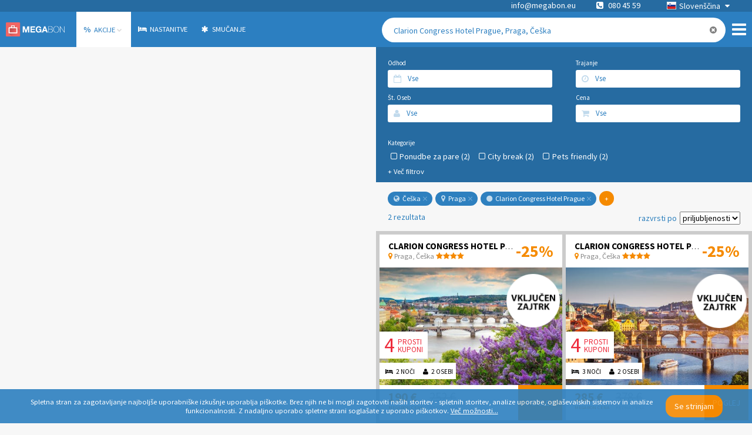

--- FILE ---
content_type: text/html; charset=utf-8
request_url: https://www.megabon.eu/sl/ponudbe?city=Praga&country=%C4%8Ce%C5%A1ka&name=Clarion%20Congress%20Hotel%20Prague&a_aid=vandraj&a_bid=901c867b&utm_source=vandraj&utm_medium=vandraj_praga_clarion&utm_campaign=vandraj_praga_clarion&utm_content=vandraj_praga_clarion
body_size: 36619
content:
<!DOCTYPE html><html><head><title>Išči - Megabon</title><meta name="viewport" content="width=device-width"><!-- Google meta tags --><meta name="description" content="Megabon najugodnejši hotelski paketi na svetu. Izberi si svojo ugodno namestitev že danes."><meta name="keywords" content="megabon, hoteli, megabon hoteli, hotelske ponudbe, počitnice, počitniške ponudbe"><meta name="author" content="Megabon - Moderna Ventures"><meta name="application-name" content="megabon"><meta name="robots" content=""><!-- Facebook meta tags --><meta property="og:title" content="Išči - Megabon"><meta property="og:description" content="Megabon najugodnejši hotelski paketi na svetu. Izberi si svojo ugodno namestitev že danes."><meta property="og:type" content="hotel"><meta property="og:image" content="https://www.megabon.eu/assets/undefined"><meta property="og:url" content="https://www.megabon.euhttps://www.megabon.eu/sl"><!-- Twitter meta tags --><meta name="twitter:card" content="Megabon najugodnejši hotelski paketi na svetu. Izberi si svojo ugodno namestitev že danes."><meta name="twitter:description" content="Megabon najugodnejši hotelski paketi na svetu. Izberi si svojo ugodno namestitev že danes."><meta name="twitter:title" content="Išči - Megabon"><meta name="twitter:image" content="https://www.megabon.eu/assets/undefined"><!-- / --><link rel="stylesheet" href="https://maxcdn.bootstrapcdn.com/font-awesome/4.3.0/css/font-awesome.min.css"><link rel="stylesheet" href="https://cdnjs.cloudflare.com/ajax/libs/weather-icons/1.3.2/css/weather-icons.min.css"><link href="https://fonts.googleapis.com/css?family=Source+Sans+Pro:300,400,700&amp;subset=latin,latin-ext" rel="stylesheet" type="text/css"><link rel="stylesheet" href="/assets/app-b8b640e2a53f8746867bbbfb7319478b.css"><!-- Google tag (gtag.js) --><script async="" src="https://www.googletagmanager.com/gtag/js?id=G-HGC4MWGZR7">   </script><script>window.dataLayer = window.dataLayer || [];
function gtag(){dataLayer.push(arguments);}
gtag('js', new Date());

gtag('consent', 'default', {
  'analytics_storage': 'granted',
  'ad_storage': 'denied',
  'ad_personalization': 'denied',
  'ad_user_data': 'denied',
});

gtag('config', 'G-HGC4MWGZR7', { 'send_page_view': false, 'anonymize_ip': true, 'locale': "sl" })
gtag('config', 'G-470W105Z12', { 'send_page_view': false, 'anonymize_ip': true, 'locale': "sl" })
gtag('config', 'G-NXR8C2RTMM', { 'send_page_view': false, 'anonymize_ip': true, 'locale': "sl" })
</script><script>!function(w,d,t){
  w.TiktokAnalyticsObject=t;
  var ttq=w[t]=w[t]||[];
  ttq.methods=[
    "page","track","identify","instances","debug","on","off","once",
    "ready","alias","group","enableCookie","disableCookie","holdConsent",
    "revokeConsent","grantConsent"
  ];
  ttq.setAndDefer=function(t,e){
    t[e]=function(){
      t.push([e].concat(Array.prototype.slice.call(arguments,0)))
    }
  };
  for(var i=0;i<ttq.methods.length;i++) {
    ttq.setAndDefer(ttq,ttq.methods[i]);
  }
  ttq.instance=function(t){
    for(var e=ttq._i[t]||[],n=0;n<ttq.methods.length;n++) {
      ttq.setAndDefer(e,ttq.methods[n]);
    }
    return e;
  };
  ttq.load=function(e,n){
    var r="https://analytics.tiktok.com/i18n/pixel/events.js",o=n&&n.partner;
    ttq._i=ttq._i||{};
    ttq._i[e]=[];
    ttq._i[e]._u=r;
    ttq._t=ttq._t||{};
    ttq._t[e]=+new Date;
    ttq._o=ttq._o||{};
    ttq._o[e]=n||{};
    n=document.createElement("script");
    n.type="text/javascript";
    n.async=!0;
    n.src=r+"?sdkid="+e+"&lib="+t;
    e=document.getElementsByTagName("script")[0];
    e.parentNode.insertBefore(n,e);
  };
  ttq.load("CQQ8TKJC77UAJ8RG2V70");
  ttq.page();
}(window,document,'ttq');
</script><script>!function(f,b,e,v,n,t,s){if(f.fbq)return;n=f.fbq = function () { n.callMethod ?
n.callMethod.apply(n,arguments):n.queue.push(arguments)};if(!f._fbq)f._fbq=n;
n.push=n;n.loaded=!0;n.version='2.0';n.queue=[];t=b.createElement(e);t.async=!0;
t.src=v;s=b.getElementsByTagName(e)[0];s.parentNode.insertBefore(t,s)}(window,
document,'script','//connect.facebook.net/en_US/fbevents.js');
fbq('init', 761637433886282);
fbq('track', 'PageView');
</script><noscript><img height="1" width="1" style="display:none" src="https://www.facebook.com/tr?id=761637433886282&amp;ev=PageView&amp;noscript=1"/></noscript><script>!function(t,e){var o,n,p,r;e.__SV||(window.posthog=e,e._i=[],e.init=function(i,s,a){function g(t,e){var o=e.split(".");2==o.length&&(t=t[o[0]],e=o[1]),t[e]=function(){t.push([e].concat(Array.prototype.slice.call(arguments,0)))}}(p=t.createElement("script")).type="text/javascript",p.crossOrigin="anonymous",p.async=!0,p.src=s.api_host.replace(".i.posthog.com","-assets.i.posthog.com")+"/static/array.js",(r=t.getElementsByTagName("script")[0]).parentNode.insertBefore(p,r);var u=e;for(void 0!==a?u=e[a]=[]:a="posthog",u.people=u.people||[],u.toString=function(t){var e="posthog";return"posthog"!==a&&(e+="."+a),t||(e+=" (stub)"),e},u.people.toString=function(){return u.toString(1)+".people (stub)"},o="init capture register register_once register_for_session unregister unregister_for_session getFeatureFlag getFeatureFlagPayload isFeatureEnabled reloadFeatureFlags updateEarlyAccessFeatureEnrollment getEarlyAccessFeatures on onFeatureFlags onSessionId getSurveys getActiveMatchingSurveys renderSurvey canRenderSurvey getNextSurveyStep identify setPersonProperties group resetGroups setPersonPropertiesForFlags resetPersonPropertiesForFlags setGroupPropertiesForFlags resetGroupPropertiesForFlags reset get_distinct_id getGroups get_session_id get_session_replay_url alias set_config startSessionRecording stopSessionRecording sessionRecordingStarted captureException loadToolbar get_property getSessionProperty createPersonProfile opt_in_capturing opt_out_capturing has_opted_in_capturing has_opted_out_capturing clear_opt_in_out_capturing debug".split(" "),n=0;n<o.length;n++)g(u,o[n]);e._i.push([i,s,a])},e.__SV=1)}(document,window.posthog||[]);
posthog.init("phc_TXvNkr9QbI8x1MoaAgroi1tbqwz5EAdS76S3QdOJI0", {api_host: "https://eu.i.posthog.com", person_profiles: 'identified_only', disable_session_recording: true, loaded: (posthog) => posthog.startSessionRecording() });
</script><script type="text/javascript">var script = document.createElement('script');
script.type = 'text/javascript';
script.src = "//static.klaviyo.com/onsite/js/" + "VKM5LN/klaviyo.js";
document.head.appendChild(script);
</script><script>!function(){
  if (!window.klaviyo) {
    window._klOnsite = window._klOnsite || [];
    try {
      window.klaviyo = new Proxy({}, {
        get: function(n, i) {
          return "push" === i ? function() {
            var n; (n = window._klOnsite).push.apply(n, arguments);
          } : function() {
            for (var n = arguments.length, o = new Array(n), w = 0; w < n; w++) o[w] = arguments[w];
            var t = "function" == typeof o[o.length - 1] ? o.pop() : void 0,
            e = new Promise(function(n) {
              window._klOnsite.push([i].concat(o, [function(i) {
                t && t(i), n(i);
              }]));
            });
            return e;
          };
        }
      });
    } catch (n) {
      window.klaviyo = window.klaviyo || [];
      window.klaviyo.push = function() {
        var n; (n = window._klOnsite).push.apply(n, arguments);
      };
    }
  }
}();
</script></head><body><div id="container"><div data-reactid=".1fzwl2fqes6" data-react-checksum="-460132212"><noscript data-reactid=".1fzwl2fqes6.0"></noscript><div class="page-container sidebar-wide" data-reactid=".1fzwl2fqes6.1"><div class="side-menu " data-reactid=".1fzwl2fqes6.1.0"><div class="menu" data-reactid=".1fzwl2fqes6.1.0.0"><div class="row" data-reactid=".1fzwl2fqes6.1.0.0.0"><h3 data-reactid=".1fzwl2fqes6.1.0.0.0.0">POMOČ UPORABNIKOM</h3><a href="tel:080 45 59" class="phone" data-reactid=".1fzwl2fqes6.1.0.0.0.1">080 45 59</a><div class="openhours" data-reactid=".1fzwl2fqes6.1.0.0.0.2"><span data-reactid=".1fzwl2fqes6.1.0.0.0.2.0">Pon. – Pet. 8.00 - 17.00 </span><span data-reactid=".1fzwl2fqes6.1.0.0.0.2.1"> </span><br data-reactid=".1fzwl2fqes6.1.0.0.0.2.2"><span data-reactid=".1fzwl2fqes6.1.0.0.0.2.3">info@megabon.eu</span></div></div><div class="row" data-reactid=".1fzwl2fqes6.1.0.0.1:$Podjetje"><h3 data-reactid=".1fzwl2fqes6.1.0.0.1:$Podjetje.0">Podjetje</h3><ul data-reactid=".1fzwl2fqes6.1.0.0.1:$Podjetje.1"><li data-reactid=".1fzwl2fqes6.1.0.0.1:$Podjetje.1.$aboutUs"><a href="/sl/p/strani/o-nas" data-reactid=".1fzwl2fqes6.1.0.0.1:$Podjetje.1.$aboutUs.0">O nas</a></li></ul></div><div class="row" data-reactid=".1fzwl2fqes6.1.0.0.1:$Info"><h3 data-reactid=".1fzwl2fqes6.1.0.0.1:$Info.0">Info</h3><ul data-reactid=".1fzwl2fqes6.1.0.0.1:$Info.1"><li data-reactid=".1fzwl2fqes6.1.0.0.1:$Info.1.$termsOfService"><a href="/sl/p/sl/strani/pogoji-poslovanja" data-reactid=".1fzwl2fqes6.1.0.0.1:$Info.1.$termsOfService.0">Pogoji poslovanja</a></li><li data-reactid=".1fzwl2fqes6.1.0.0.1:$Info.1.$privacyPolicy"><a href="/sl/p/strani/varstvo-osebnih-podatkov" data-reactid=".1fzwl2fqes6.1.0.0.1:$Info.1.$privacyPolicy.0">Varstvo osebnih podatkov</a></li><li data-reactid=".1fzwl2fqes6.1.0.0.1:$Info.1.$faq"><a href="/sl/p/strani/pogosta-vprasanja" data-reactid=".1fzwl2fqes6.1.0.0.1:$Info.1.$faq.0">Pogosta vprašanja</a></li><li data-reactid=".1fzwl2fqes6.1.0.0.1:$Info.1.$cookies"><a href="/sl/p/strani/piskotki" data-reactid=".1fzwl2fqes6.1.0.0.1:$Info.1.$cookies.0">Piškotki</a></li><li data-reactid=".1fzwl2fqes6.1.0.0.1:$Info.1.$onlineBooking"><a href="/sl/p/strani/online-booking" data-reactid=".1fzwl2fqes6.1.0.0.1:$Info.1.$onlineBooking.0">Online booking</a></li></ul></div><div class="row" data-reactid=".1fzwl2fqes6.1.0.0.1:$Sodelovanje"><h3 data-reactid=".1fzwl2fqes6.1.0.0.1:$Sodelovanje.0">Sodelovanje</h3><ul data-reactid=".1fzwl2fqes6.1.0.0.1:$Sodelovanje.1"><li data-reactid=".1fzwl2fqes6.1.0.0.1:$Sodelovanje.1.$contact"><a href="/sl/p/strani/kontakt" data-reactid=".1fzwl2fqes6.1.0.0.1:$Sodelovanje.1.$contact.0">Kontakt</a></li></ul></div></div><div class="social" data-reactid=".1fzwl2fqes6.1.0.1"><a href="https://www.facebook.com/megabon.slovenija" target="_blank" rel="noreferrer" data-reactid=".1fzwl2fqes6.1.0.1.$facebook"><i class="fa fa-facebook" data-reactid=".1fzwl2fqes6.1.0.1.$facebook.0"></i></a><a href="https://www.instagram.com/megabon.eu/" target="_blank" rel="noreferrer" data-reactid=".1fzwl2fqes6.1.0.1.$instagram"><i class="fa fa-instagram" data-reactid=".1fzwl2fqes6.1.0.1.$instagram.0"></i></a><a href="https://www.tiktok.com/@megabon.eu" target="_blank" rel="noreferrer" data-reactid=".1fzwl2fqes6.1.0.1.$tiktok"><svg height="1em" viewBox="0 0 448 512" class="tiktok-icon" data-reactid=".1fzwl2fqes6.1.0.1.$tiktok.0"><path d="M448,209.91a210.06,210.06,0,0,1-122.77-39.25V349.38A162.55,162.55,0,1,1,185,188.31V278.2a74.62,74.62,0,1,0,52.23,71.18V0l88,0a121.18,121.18,0,0,0,1.86,22.17h0A122.18,122.18,0,0,0,381,102.39a121.43,121.43,0,0,0,67,20.14Z" data-reactid=".1fzwl2fqes6.1.0.1.$tiktok.0.0"></path></svg></a></div><div class="close" data-reactid=".1fzwl2fqes6.1.0.2">×</div></div><div class="headers-container" data-reactid=".1fzwl2fqes6.1.1:0"><div class="navigation-top-header" data-reactid=".1fzwl2fqes6.1.1:0.0"><noscript data-reactid=".1fzwl2fqes6.1.1:0.0.1"></noscript><div class="locale-select" data-reactid=".1fzwl2fqes6.1.1:0.0.2"><div class="selected" data-reactid=".1fzwl2fqes6.1.1:0.0.2.0"><i class="flag sl" data-reactid=".1fzwl2fqes6.1.1:0.0.2.0.0"></i><span data-reactid=".1fzwl2fqes6.1.1:0.0.2.0.1">Slovenščina</span><i class="fa fa-caret-down" data-reactid=".1fzwl2fqes6.1.1:0.0.2.0.2"></i></div><ul class="" data-reactid=".1fzwl2fqes6.1.1:0.0.2.1"><li data-reactid=".1fzwl2fqes6.1.1:0.0.2.1.$en"><a href="/en" data-reactid=".1fzwl2fqes6.1.1:0.0.2.1.$en.0"><i class="flag en" data-reactid=".1fzwl2fqes6.1.1:0.0.2.1.$en.0.0"></i><span data-reactid=".1fzwl2fqes6.1.1:0.0.2.1.$en.0.1">English</span></a></li><li data-reactid=".1fzwl2fqes6.1.1:0.0.2.1.$sl"><a href="/sl" data-reactid=".1fzwl2fqes6.1.1:0.0.2.1.$sl.0"><i class="flag sl" data-reactid=".1fzwl2fqes6.1.1:0.0.2.1.$sl.0.0"></i><span data-reactid=".1fzwl2fqes6.1.1:0.0.2.1.$sl.0.1">Slovenščina</span></a></li><li data-reactid=".1fzwl2fqes6.1.1:0.0.2.1.$hr"><a href="/hr" data-reactid=".1fzwl2fqes6.1.1:0.0.2.1.$hr.0"><i class="flag hr" data-reactid=".1fzwl2fqes6.1.1:0.0.2.1.$hr.0.0"></i><span data-reactid=".1fzwl2fqes6.1.1:0.0.2.1.$hr.0.1">Hrvatski</span></a></li><li data-reactid=".1fzwl2fqes6.1.1:0.0.2.1.$sr"><a href="/sr" data-reactid=".1fzwl2fqes6.1.1:0.0.2.1.$sr.0"><i class="flag sr" data-reactid=".1fzwl2fqes6.1.1:0.0.2.1.$sr.0.0"></i><span data-reactid=".1fzwl2fqes6.1.1:0.0.2.1.$sr.0.1">Srpski</span></a></li><li data-reactid=".1fzwl2fqes6.1.1:0.0.2.1.$bs"><a href="/bs" data-reactid=".1fzwl2fqes6.1.1:0.0.2.1.$bs.0"><i class="flag bs" data-reactid=".1fzwl2fqes6.1.1:0.0.2.1.$bs.0.0"></i><span data-reactid=".1fzwl2fqes6.1.1:0.0.2.1.$bs.0.1">Bosanski</span></a></li><li data-reactid=".1fzwl2fqes6.1.1:0.0.2.1.$me"><a href="/me" data-reactid=".1fzwl2fqes6.1.1:0.0.2.1.$me.0"><i class="flag me" data-reactid=".1fzwl2fqes6.1.1:0.0.2.1.$me.0.0"></i><span data-reactid=".1fzwl2fqes6.1.1:0.0.2.1.$me.0.1">Crnogorski</span></a></li></ul></div><span class="contact" data-reactid=".1fzwl2fqes6.1.1:0.0.3"><a href="mailto:info@megabon.eu" class="email" data-reactid=".1fzwl2fqes6.1.1:0.0.3.0">info@megabon.eu</a><a href="tel:080 45 59" class="phone" data-reactid=".1fzwl2fqes6.1.1:0.0.3.1"><i class="fa fa-phone-square" data-reactid=".1fzwl2fqes6.1.1:0.0.3.1.0"></i><span data-reactid=".1fzwl2fqes6.1.1:0.0.3.1.1"> </span><span data-reactid=".1fzwl2fqes6.1.1:0.0.3.1.2">080 45 59</span></a></span></div><div class="navigation-main-header" data-reactid=".1fzwl2fqes6.1.1:0.1"><a href="/" class="brand" data-reactid=".1fzwl2fqes6.1.1:0.1.0">Megabon</a><div class="menu-holder" data-reactid=".1fzwl2fqes6.1.1:0.1.1"><ul class="menu" data-reactid=".1fzwl2fqes6.1.1:0.1.1.0"><li data-reactid=".1fzwl2fqes6.1.1:0.1.1.0.$offers"><a href="/sl/ponudbe" class="active" data-reactid=".1fzwl2fqes6.1.1:0.1.1.0.$offers.0"><b class="icon" data-reactid=".1fzwl2fqes6.1.1:0.1.1.0.$offers.0.0">%</b><span data-reactid=".1fzwl2fqes6.1.1:0.1.1.0.$offers.0.1"> </span><span data-reactid=".1fzwl2fqes6.1.1:0.1.1.0.$offers.0.2">Akcije</span><span data-reactid=".1fzwl2fqes6.1.1:0.1.1.0.$offers.0.3"> </span><i class="fa fa-chevron-down" data-reactid=".1fzwl2fqes6.1.1:0.1.1.0.$offers.0.4"></i></a><span data-reactid=".1fzwl2fqes6.1.1:0.1.1.0.$offers.1"></span></li><li data-reactid=".1fzwl2fqes6.1.1:0.1.1.0.$accommodations"><a href="/sl/accommodations" class="" data-reactid=".1fzwl2fqes6.1.1:0.1.1.0.$accommodations.0"><i class="fa fa-bed" data-reactid=".1fzwl2fqes6.1.1:0.1.1.0.$accommodations.0.0"></i><span data-reactid=".1fzwl2fqes6.1.1:0.1.1.0.$accommodations.0.1"> </span><span data-reactid=".1fzwl2fqes6.1.1:0.1.1.0.$accommodations.0.2">Nastanitve</span></a></li><li data-reactid=".1fzwl2fqes6.1.1:0.1.1.0.$skiing"><a href="https://ski.megabon.eu/si/hotel?StartDate=0&amp;EndDate=200&amp;AdultCount=2" class="" target="_blank" rel="noreferrer" data-reactid=".1fzwl2fqes6.1.1:0.1.1.0.$skiing.0"><i class="fa fa-asterisk" data-reactid=".1fzwl2fqes6.1.1:0.1.1.0.$skiing.0.0"></i><span data-reactid=".1fzwl2fqes6.1.1:0.1.1.0.$skiing.0.1"> </span><span data-reactid=".1fzwl2fqes6.1.1:0.1.1.0.$skiing.0.2">Smučanje</span></a></li></ul></div><div class="navigation-bar" data-reactid=".1fzwl2fqes6.1.1:0.1.2"><div data-reactid=".1fzwl2fqes6.1.1:0.1.2.$search"><form method="get" action="/sl/ponudbe" class="main-search" data-reactid=".1fzwl2fqes6.1.1:0.1.2.$search.0"><input type="hidden" name="city" value="Praga" data-reactid=".1fzwl2fqes6.1.1:0.1.2.$search.0.0:$city"><input type="hidden" name="country" value="Češka" data-reactid=".1fzwl2fqes6.1.1:0.1.2.$search.0.0:$country"><input type="hidden" name="name" value="Clarion Congress Hotel Prague" data-reactid=".1fzwl2fqes6.1.1:0.1.2.$search.0.0:$name"><input type="hidden" name="a_aid" value="vandraj" data-reactid=".1fzwl2fqes6.1.1:0.1.2.$search.0.0:$a_aid"><input type="hidden" name="a_bid" value="901c867b" data-reactid=".1fzwl2fqes6.1.1:0.1.2.$search.0.0:$a_bid"><input type="hidden" name="utm_source" value="vandraj" data-reactid=".1fzwl2fqes6.1.1:0.1.2.$search.0.0:$utm_source"><input type="hidden" name="utm_medium" value="vandraj_praga_clarion" data-reactid=".1fzwl2fqes6.1.1:0.1.2.$search.0.0:$utm_medium"><input type="hidden" name="utm_campaign" value="vandraj_praga_clarion" data-reactid=".1fzwl2fqes6.1.1:0.1.2.$search.0.0:$utm_campaign"><input type="hidden" name="utm_content" value="vandraj_praga_clarion" data-reactid=".1fzwl2fqes6.1.1:0.1.2.$search.0.0:$utm_content"><div class="ac-holder" data-reactid=".1fzwl2fqes6.1.1:0.1.2.$search.0.1"><div class="input" data-reactid=".1fzwl2fqes6.1.1:0.1.2.$search.0.1.0"><span data-reactid=".1fzwl2fqes6.1.1:0.1.2.$search.0.1.0.0"></span><input type="text" name="query" autocomplete="off" value="Clarion Congress Hotel Prague, Praga, Češka" class="ac-input main-search-input" placeholder="Kam želite potovati?" data-reactid=".1fzwl2fqes6.1.1:0.1.2.$search.0.1.0.1"><i class="fa fa-times-circle action-icon" data-reactid=".1fzwl2fqes6.1.1:0.1.2.$search.0.1.0.2"></i></div><div class="ac-list" style="display:none;" data-reactid=".1fzwl2fqes6.1.1:0.1.2.$search.0.1.1"></div></div></form></div><i class="fa fa-bars menu-button" data-reactid=".1fzwl2fqes6.1.1:0.1.2.1"></i></div></div></div><noscript data-reactid=".1fzwl2fqes6.1.1:1"></noscript><div class="sidebar sidebar-Search" data-reactid=".1fzwl2fqes6.1.1:2"><span data-reactid=".1fzwl2fqes6.1.1:2.0"></span><div data-reactid=".1fzwl2fqes6.1.1:2.1"><div class="search-form" data-reactid=".1fzwl2fqes6.1.1:2.1.0"><form method="get" action="/sl/ponudbe" data-reactid=".1fzwl2fqes6.1.1:2.1.0.0"><div class="form" data-reactid=".1fzwl2fqes6.1.1:2.1.0.0.0"><span data-reactid=".1fzwl2fqes6.1.1:2.1.0.0.0.0"></span><input type="hidden" name="name" value="Clarion Congress Hotel Prague" data-reactid=".1fzwl2fqes6.1.1:2.1.0.0.0.1"><input type="hidden" name="city" value="Praga" data-reactid=".1fzwl2fqes6.1.1:2.1.0.0.0.2"><input type="hidden" name="country" value="Češka" data-reactid=".1fzwl2fqes6.1.1:2.1.0.0.0.3"><div class="row" data-reactid=".1fzwl2fqes6.1.1:2.1.0.0.0.4"><div class="col-6 column" data-reactid=".1fzwl2fqes6.1.1:2.1.0.0.0.4.0"><span class="label" data-reactid=".1fzwl2fqes6.1.1:2.1.0.0.0.4.0.0">Odhod</span><div class="departure-filter" data-reactid=".1fzwl2fqes6.1.1:2.1.0.0.0.4.0.1"><input type="hidden" name="departure" data-reactid=".1fzwl2fqes6.1.1:2.1.0.0.0.4.0.1.0"><div class="input" data-reactid=".1fzwl2fqes6.1.1:2.1.0.0.0.4.0.1.1"><span class="text" data-reactid=".1fzwl2fqes6.1.1:2.1.0.0.0.4.0.1.1.0"><i class="fa fa-calendar-o icon" data-reactid=".1fzwl2fqes6.1.1:2.1.0.0.0.4.0.1.1.0.0"></i><span data-reactid=".1fzwl2fqes6.1.1:2.1.0.0.0.4.0.1.1.0.1"> </span><span data-reactid=".1fzwl2fqes6.1.1:2.1.0.0.0.4.0.1.1.0.2">Vse</span></span><span class="clear" style="display:none;" data-reactid=".1fzwl2fqes6.1.1:2.1.0.0.0.4.0.1.1.1">×</span></div><div class="dropdown left" data-reactid=".1fzwl2fqes6.1.1:2.1.0.0.0.4.0.1.2"><div class="content" data-reactid=".1fzwl2fqes6.1.1:2.1.0.0.0.4.0.1.2.0"><div class="calendar" data-reactid=".1fzwl2fqes6.1.1:2.1.0.0.0.4.0.1.2.0.0"><div class="row nav" data-reactid=".1fzwl2fqes6.1.1:2.1.0.0.0.4.0.1.2.0.0.0"><div class="col-2 column pointer" data-reactid=".1fzwl2fqes6.1.1:2.1.0.0.0.4.0.1.2.0.0.0.0"><i class="fa fa-angle-left" data-reactid=".1fzwl2fqes6.1.1:2.1.0.0.0.4.0.1.2.0.0.0.0.0"></i></div><div class="col-8 column title" data-reactid=".1fzwl2fqes6.1.1:2.1.0.0.0.4.0.1.2.0.0.0.1">januar 2026</div><div class="col-2 column pointer" data-reactid=".1fzwl2fqes6.1.1:2.1.0.0.0.4.0.1.2.0.0.0.2"><i class="fa fa-angle-right" data-reactid=".1fzwl2fqes6.1.1:2.1.0.0.0.4.0.1.2.0.0.0.2.0"></i></div></div><table class="days" data-reactid=".1fzwl2fqes6.1.1:2.1.0.0.0.4.0.1.2.0.0.1"><thead data-reactid=".1fzwl2fqes6.1.1:2.1.0.0.0.4.0.1.2.0.0.1.0"><tr data-reactid=".1fzwl2fqes6.1.1:2.1.0.0.0.4.0.1.2.0.0.1.0.0"><th data-reactid=".1fzwl2fqes6.1.1:2.1.0.0.0.4.0.1.2.0.0.1.0.0.$po">p</th><th data-reactid=".1fzwl2fqes6.1.1:2.1.0.0.0.4.0.1.2.0.0.1.0.0.$to">t</th><th data-reactid=".1fzwl2fqes6.1.1:2.1.0.0.0.4.0.1.2.0.0.1.0.0.$sr">s</th><th data-reactid=".1fzwl2fqes6.1.1:2.1.0.0.0.4.0.1.2.0.0.1.0.0.$če">č</th><th data-reactid=".1fzwl2fqes6.1.1:2.1.0.0.0.4.0.1.2.0.0.1.0.0.$pe">p</th><th data-reactid=".1fzwl2fqes6.1.1:2.1.0.0.0.4.0.1.2.0.0.1.0.0.$so">s</th><th data-reactid=".1fzwl2fqes6.1.1:2.1.0.0.0.4.0.1.2.0.0.1.0.0.$ne">n</th></tr></thead><tbody data-reactid=".1fzwl2fqes6.1.1:2.1.0.0.0.4.0.1.2.0.0.1.1"><tr data-reactid=".1fzwl2fqes6.1.1:2.1.0.0.0.4.0.1.2.0.0.1.1.$2025-12-29"><td class="other-month" data-reactid=".1fzwl2fqes6.1.1:2.1.0.0.0.4.0.1.2.0.0.1.1.$2025-12-29.$2025-12-29"><div class="disabled" data-reactid=".1fzwl2fqes6.1.1:2.1.0.0.0.4.0.1.2.0.0.1.1.$2025-12-29.$2025-12-29.0">29</div></td><td class="other-month" data-reactid=".1fzwl2fqes6.1.1:2.1.0.0.0.4.0.1.2.0.0.1.1.$2025-12-29.$2025-12-30"><div class="disabled" data-reactid=".1fzwl2fqes6.1.1:2.1.0.0.0.4.0.1.2.0.0.1.1.$2025-12-29.$2025-12-30.0">30</div></td><td class="other-month" data-reactid=".1fzwl2fqes6.1.1:2.1.0.0.0.4.0.1.2.0.0.1.1.$2025-12-29.$2025-12-31"><div class="disabled" data-reactid=".1fzwl2fqes6.1.1:2.1.0.0.0.4.0.1.2.0.0.1.1.$2025-12-29.$2025-12-31.0">31</div></td><td class="false" data-reactid=".1fzwl2fqes6.1.1:2.1.0.0.0.4.0.1.2.0.0.1.1.$2025-12-29.$2026-01-01"><div class="disabled" data-reactid=".1fzwl2fqes6.1.1:2.1.0.0.0.4.0.1.2.0.0.1.1.$2025-12-29.$2026-01-01.0">1</div></td><td class="false" data-reactid=".1fzwl2fqes6.1.1:2.1.0.0.0.4.0.1.2.0.0.1.1.$2025-12-29.$2026-01-02"><div class="disabled" data-reactid=".1fzwl2fqes6.1.1:2.1.0.0.0.4.0.1.2.0.0.1.1.$2025-12-29.$2026-01-02.0">2</div></td><td class="false" data-reactid=".1fzwl2fqes6.1.1:2.1.0.0.0.4.0.1.2.0.0.1.1.$2025-12-29.$2026-01-03"><div class="disabled" data-reactid=".1fzwl2fqes6.1.1:2.1.0.0.0.4.0.1.2.0.0.1.1.$2025-12-29.$2026-01-03.0">3</div></td><td class="false" data-reactid=".1fzwl2fqes6.1.1:2.1.0.0.0.4.0.1.2.0.0.1.1.$2025-12-29.$2026-01-04"><div class="disabled" data-reactid=".1fzwl2fqes6.1.1:2.1.0.0.0.4.0.1.2.0.0.1.1.$2025-12-29.$2026-01-04.0">4</div></td></tr><tr data-reactid=".1fzwl2fqes6.1.1:2.1.0.0.0.4.0.1.2.0.0.1.1.$2026-01-05"><td class="false" data-reactid=".1fzwl2fqes6.1.1:2.1.0.0.0.4.0.1.2.0.0.1.1.$2026-01-05.$2026-01-05"><div class="disabled" data-reactid=".1fzwl2fqes6.1.1:2.1.0.0.0.4.0.1.2.0.0.1.1.$2026-01-05.$2026-01-05.0">5</div></td><td class="false" data-reactid=".1fzwl2fqes6.1.1:2.1.0.0.0.4.0.1.2.0.0.1.1.$2026-01-05.$2026-01-06"><div class="disabled" data-reactid=".1fzwl2fqes6.1.1:2.1.0.0.0.4.0.1.2.0.0.1.1.$2026-01-05.$2026-01-06.0">6</div></td><td class="false" data-reactid=".1fzwl2fqes6.1.1:2.1.0.0.0.4.0.1.2.0.0.1.1.$2026-01-05.$2026-01-07"><div class="disabled" data-reactid=".1fzwl2fqes6.1.1:2.1.0.0.0.4.0.1.2.0.0.1.1.$2026-01-05.$2026-01-07.0">7</div></td><td class="false" data-reactid=".1fzwl2fqes6.1.1:2.1.0.0.0.4.0.1.2.0.0.1.1.$2026-01-05.$2026-01-08"><div class="disabled" data-reactid=".1fzwl2fqes6.1.1:2.1.0.0.0.4.0.1.2.0.0.1.1.$2026-01-05.$2026-01-08.0">8</div></td><td class="false" data-reactid=".1fzwl2fqes6.1.1:2.1.0.0.0.4.0.1.2.0.0.1.1.$2026-01-05.$2026-01-09"><div class="disabled" data-reactid=".1fzwl2fqes6.1.1:2.1.0.0.0.4.0.1.2.0.0.1.1.$2026-01-05.$2026-01-09.0">9</div></td><td class="false" data-reactid=".1fzwl2fqes6.1.1:2.1.0.0.0.4.0.1.2.0.0.1.1.$2026-01-05.$2026-01-10"><div class="disabled" data-reactid=".1fzwl2fqes6.1.1:2.1.0.0.0.4.0.1.2.0.0.1.1.$2026-01-05.$2026-01-10.0">10</div></td><td class="false" data-reactid=".1fzwl2fqes6.1.1:2.1.0.0.0.4.0.1.2.0.0.1.1.$2026-01-05.$2026-01-11"><div class="disabled" data-reactid=".1fzwl2fqes6.1.1:2.1.0.0.0.4.0.1.2.0.0.1.1.$2026-01-05.$2026-01-11.0">11</div></td></tr><tr data-reactid=".1fzwl2fqes6.1.1:2.1.0.0.0.4.0.1.2.0.0.1.1.$2026-01-12"><td class="false" data-reactid=".1fzwl2fqes6.1.1:2.1.0.0.0.4.0.1.2.0.0.1.1.$2026-01-12.$2026-01-12"><div class="disabled" data-reactid=".1fzwl2fqes6.1.1:2.1.0.0.0.4.0.1.2.0.0.1.1.$2026-01-12.$2026-01-12.0">12</div></td><td class="false" data-reactid=".1fzwl2fqes6.1.1:2.1.0.0.0.4.0.1.2.0.0.1.1.$2026-01-12.$2026-01-13"><div class="disabled" data-reactid=".1fzwl2fqes6.1.1:2.1.0.0.0.4.0.1.2.0.0.1.1.$2026-01-12.$2026-01-13.0">13</div></td><td class="false" data-reactid=".1fzwl2fqes6.1.1:2.1.0.0.0.4.0.1.2.0.0.1.1.$2026-01-12.$2026-01-14"><div class="disabled" data-reactid=".1fzwl2fqes6.1.1:2.1.0.0.0.4.0.1.2.0.0.1.1.$2026-01-12.$2026-01-14.0">14</div></td><td class="false" data-reactid=".1fzwl2fqes6.1.1:2.1.0.0.0.4.0.1.2.0.0.1.1.$2026-01-12.$2026-01-15"><div class="disabled" data-reactid=".1fzwl2fqes6.1.1:2.1.0.0.0.4.0.1.2.0.0.1.1.$2026-01-12.$2026-01-15.0">15</div></td><td class="false" data-reactid=".1fzwl2fqes6.1.1:2.1.0.0.0.4.0.1.2.0.0.1.1.$2026-01-12.$2026-01-16"><div class="disabled" data-reactid=".1fzwl2fqes6.1.1:2.1.0.0.0.4.0.1.2.0.0.1.1.$2026-01-12.$2026-01-16.0">16</div></td><td class="false" data-reactid=".1fzwl2fqes6.1.1:2.1.0.0.0.4.0.1.2.0.0.1.1.$2026-01-12.$2026-01-17"><div class="disabled" data-reactid=".1fzwl2fqes6.1.1:2.1.0.0.0.4.0.1.2.0.0.1.1.$2026-01-12.$2026-01-17.0">17</div></td><td class="false" data-reactid=".1fzwl2fqes6.1.1:2.1.0.0.0.4.0.1.2.0.0.1.1.$2026-01-12.$2026-01-18"><div class="disabled" data-reactid=".1fzwl2fqes6.1.1:2.1.0.0.0.4.0.1.2.0.0.1.1.$2026-01-12.$2026-01-18.0">18</div></td></tr><tr data-reactid=".1fzwl2fqes6.1.1:2.1.0.0.0.4.0.1.2.0.0.1.1.$2026-01-19"><td class="false" data-reactid=".1fzwl2fqes6.1.1:2.1.0.0.0.4.0.1.2.0.0.1.1.$2026-01-19.$2026-01-19"><div class="disabled" data-reactid=".1fzwl2fqes6.1.1:2.1.0.0.0.4.0.1.2.0.0.1.1.$2026-01-19.$2026-01-19.0">19</div></td><td class="false" data-reactid=".1fzwl2fqes6.1.1:2.1.0.0.0.4.0.1.2.0.0.1.1.$2026-01-19.$2026-01-20"><div class="disabled" data-reactid=".1fzwl2fqes6.1.1:2.1.0.0.0.4.0.1.2.0.0.1.1.$2026-01-19.$2026-01-20.0">20</div></td><td class="false" data-reactid=".1fzwl2fqes6.1.1:2.1.0.0.0.4.0.1.2.0.0.1.1.$2026-01-19.$2026-01-21"><div class="disabled" data-reactid=".1fzwl2fqes6.1.1:2.1.0.0.0.4.0.1.2.0.0.1.1.$2026-01-19.$2026-01-21.0">21</div></td><td class="false" data-reactid=".1fzwl2fqes6.1.1:2.1.0.0.0.4.0.1.2.0.0.1.1.$2026-01-19.$2026-01-22"><div class="disabled" data-reactid=".1fzwl2fqes6.1.1:2.1.0.0.0.4.0.1.2.0.0.1.1.$2026-01-19.$2026-01-22.0">22</div></td><td class="false" data-reactid=".1fzwl2fqes6.1.1:2.1.0.0.0.4.0.1.2.0.0.1.1.$2026-01-19.$2026-01-23"><div class="now" data-reactid=".1fzwl2fqes6.1.1:2.1.0.0.0.4.0.1.2.0.0.1.1.$2026-01-19.$2026-01-23.0">23</div></td><td class="false" data-reactid=".1fzwl2fqes6.1.1:2.1.0.0.0.4.0.1.2.0.0.1.1.$2026-01-19.$2026-01-24"><div class="" data-reactid=".1fzwl2fqes6.1.1:2.1.0.0.0.4.0.1.2.0.0.1.1.$2026-01-19.$2026-01-24.0">24</div></td><td class="false" data-reactid=".1fzwl2fqes6.1.1:2.1.0.0.0.4.0.1.2.0.0.1.1.$2026-01-19.$2026-01-25"><div class="" data-reactid=".1fzwl2fqes6.1.1:2.1.0.0.0.4.0.1.2.0.0.1.1.$2026-01-19.$2026-01-25.0">25</div></td></tr><tr data-reactid=".1fzwl2fqes6.1.1:2.1.0.0.0.4.0.1.2.0.0.1.1.$2026-01-26"><td class="false" data-reactid=".1fzwl2fqes6.1.1:2.1.0.0.0.4.0.1.2.0.0.1.1.$2026-01-26.$2026-01-26"><div class="" data-reactid=".1fzwl2fqes6.1.1:2.1.0.0.0.4.0.1.2.0.0.1.1.$2026-01-26.$2026-01-26.0">26</div></td><td class="false" data-reactid=".1fzwl2fqes6.1.1:2.1.0.0.0.4.0.1.2.0.0.1.1.$2026-01-26.$2026-01-27"><div class="" data-reactid=".1fzwl2fqes6.1.1:2.1.0.0.0.4.0.1.2.0.0.1.1.$2026-01-26.$2026-01-27.0">27</div></td><td class="false" data-reactid=".1fzwl2fqes6.1.1:2.1.0.0.0.4.0.1.2.0.0.1.1.$2026-01-26.$2026-01-28"><div class="" data-reactid=".1fzwl2fqes6.1.1:2.1.0.0.0.4.0.1.2.0.0.1.1.$2026-01-26.$2026-01-28.0">28</div></td><td class="false" data-reactid=".1fzwl2fqes6.1.1:2.1.0.0.0.4.0.1.2.0.0.1.1.$2026-01-26.$2026-01-29"><div class="" data-reactid=".1fzwl2fqes6.1.1:2.1.0.0.0.4.0.1.2.0.0.1.1.$2026-01-26.$2026-01-29.0">29</div></td><td class="false" data-reactid=".1fzwl2fqes6.1.1:2.1.0.0.0.4.0.1.2.0.0.1.1.$2026-01-26.$2026-01-30"><div class="" data-reactid=".1fzwl2fqes6.1.1:2.1.0.0.0.4.0.1.2.0.0.1.1.$2026-01-26.$2026-01-30.0">30</div></td><td class="false" data-reactid=".1fzwl2fqes6.1.1:2.1.0.0.0.4.0.1.2.0.0.1.1.$2026-01-26.$2026-01-31"><div class="" data-reactid=".1fzwl2fqes6.1.1:2.1.0.0.0.4.0.1.2.0.0.1.1.$2026-01-26.$2026-01-31.0">31</div></td><td class="other-month" data-reactid=".1fzwl2fqes6.1.1:2.1.0.0.0.4.0.1.2.0.0.1.1.$2026-01-26.$2026-02-01"><div class="" data-reactid=".1fzwl2fqes6.1.1:2.1.0.0.0.4.0.1.2.0.0.1.1.$2026-01-26.$2026-02-01.0">1</div></td></tr></tbody></table><div class="status-bar" data-reactid=".1fzwl2fqes6.1.1:2.1.0.0.0.4.0.1.2.0.0.2">petek, 23. januar 2026</div></div></div><div class="side-options" data-reactid=".1fzwl2fqes6.1.1:2.1.0.0.0.4.0.1.2.1"><div class="option" data-reactid=".1fzwl2fqes6.1.1:2.1.0.0.0.4.0.1.2.1.$Kadarkoli">Kadarkoli</div><div class="option" data-reactid=".1fzwl2fqes6.1.1:2.1.0.0.0.4.0.1.2.1.$kmalu">kmalu</div><div class="option" data-reactid=".1fzwl2fqes6.1.1:2.1.0.0.0.4.0.1.2.1.$naslednji teden">naslednji teden</div><div class="option" data-reactid=".1fzwl2fqes6.1.1:2.1.0.0.0.4.0.1.2.1.$januar">januar</div><div class="option" data-reactid=".1fzwl2fqes6.1.1:2.1.0.0.0.4.0.1.2.1.$februar">februar</div><div class="option" data-reactid=".1fzwl2fqes6.1.1:2.1.0.0.0.4.0.1.2.1.$marec">marec</div><div class="option" data-reactid=".1fzwl2fqes6.1.1:2.1.0.0.0.4.0.1.2.1.$april">april</div></div></div></div></div><div class="col-6 column" data-reactid=".1fzwl2fqes6.1.1:2.1.0.0.0.4.1"><span class="label" data-reactid=".1fzwl2fqes6.1.1:2.1.0.0.0.4.1.0">Trajanje</span><div class="duration-filter" data-reactid=".1fzwl2fqes6.1.1:2.1.0.0.0.4.1.1"><input type="hidden" name="duration" data-reactid=".1fzwl2fqes6.1.1:2.1.0.0.0.4.1.1.0"><div class="input" data-reactid=".1fzwl2fqes6.1.1:2.1.0.0.0.4.1.1.1"><span class="text" data-reactid=".1fzwl2fqes6.1.1:2.1.0.0.0.4.1.1.1.0"><i class="fa fa-clock-o icon" data-reactid=".1fzwl2fqes6.1.1:2.1.0.0.0.4.1.1.1.0.0"></i><span data-reactid=".1fzwl2fqes6.1.1:2.1.0.0.0.4.1.1.1.0.1"> </span><span data-reactid=".1fzwl2fqes6.1.1:2.1.0.0.0.4.1.1.1.0.2"> Vse</span></span><span class="clear" style="display:none;" data-reactid=".1fzwl2fqes6.1.1:2.1.0.0.0.4.1.1.1.1">×</span></div><div class="dropdown" data-reactid=".1fzwl2fqes6.1.1:2.1.0.0.0.4.1.1.2"><div class="content" data-reactid=".1fzwl2fqes6.1.1:2.1.0.0.0.4.1.1.2.0"><ul data-reactid=".1fzwl2fqes6.1.1:2.1.0.0.0.4.1.1.2.0.0"><li data-reactid=".1fzwl2fqes6.1.1:2.1.0.0.0.4.1.1.2.0.0.$any">Vse</li><li class="" data-reactid=".1fzwl2fqes6.1.1:2.1.0.0.0.4.1.1.2.0.0.$0"> Do 2 noči</li><li class="" data-reactid=".1fzwl2fqes6.1.1:2.1.0.0.0.4.1.1.2.0.0.$1">2 - 5 noči</li><li class="" data-reactid=".1fzwl2fqes6.1.1:2.1.0.0.0.4.1.1.2.0.0.$2">5 - 10 noči</li><li class="" data-reactid=".1fzwl2fqes6.1.1:2.1.0.0.0.4.1.1.2.0.0.$3"> Nad 10 noči</li></ul><div class="slider" data-reactid=".1fzwl2fqes6.1.1:2.1.0.0.0.4.1.1.2.0.1"><div style="position:relative;" class="horizontal-slider" data-reactid=".1fzwl2fqes6.1.1:2.1.0.0.0.4.1.1.2.0.1.0"><div class="bar bar-0" style="position:absolute;will-change:;left:0;right:0;" data-reactid=".1fzwl2fqes6.1.1:2.1.0.0.0.4.1.1.2.0.1.0.0:$bar0"></div><div class="bar bar-1" style="position:absolute;will-change:;left:0;right:0;" data-reactid=".1fzwl2fqes6.1.1:2.1.0.0.0.4.1.1.2.0.1.0.0:$bar1"></div><div class="bar bar-2" style="position:absolute;will-change:;left:0;right:0;" data-reactid=".1fzwl2fqes6.1.1:2.1.0.0.0.4.1.1.2.0.1.0.0:$bar2"></div><div class="handle handle-0 " style="position:absolute;will-change:;z-index:1;left:0px;" data-reactid=".1fzwl2fqes6.1.1:2.1.0.0.0.4.1.1.2.0.1.0.1:$handle0"><div data-reactid=".1fzwl2fqes6.1.1:2.1.0.0.0.4.1.1.2.0.1.0.1:$handle0.$0">0</div></div><div class="handle handle-1 " style="position:absolute;will-change:;z-index:2;left:0px;" data-reactid=".1fzwl2fqes6.1.1:2.1.0.0.0.4.1.1.2.0.1.0.1:$handle1"><div data-reactid=".1fzwl2fqes6.1.1:2.1.0.0.0.4.1.1.2.0.1.0.1:$handle1.$1">10</div></div></div><div class="row" data-reactid=".1fzwl2fqes6.1.1:2.1.0.0.0.4.1.1.2.0.1.1"><div class="col-3 column" data-reactid=".1fzwl2fqes6.1.1:2.1.0.0.0.4.1.1.2.0.1.1.0"><input type="text" value="0" data-reactid=".1fzwl2fqes6.1.1:2.1.0.0.0.4.1.1.2.0.1.1.0.0"></div><div class="col-1 column from-to" data-reactid=".1fzwl2fqes6.1.1:2.1.0.0.0.4.1.1.2.0.1.1.1"><span data-reactid=".1fzwl2fqes6.1.1:2.1.0.0.0.4.1.1.2.0.1.1.1.0"> </span><span data-reactid=".1fzwl2fqes6.1.1:2.1.0.0.0.4.1.1.2.0.1.1.1.1"></span><span data-reactid=".1fzwl2fqes6.1.1:2.1.0.0.0.4.1.1.2.0.1.1.1.2"> </span></div><div class="col-3 column" data-reactid=".1fzwl2fqes6.1.1:2.1.0.0.0.4.1.1.2.0.1.1.2"><input type="text" value="10" data-reactid=".1fzwl2fqes6.1.1:2.1.0.0.0.4.1.1.2.0.1.1.2.0"></div><div class="col-5 column" data-reactid=".1fzwl2fqes6.1.1:2.1.0.0.0.4.1.1.2.0.1.1.3"><button type="button" data-reactid=".1fzwl2fqes6.1.1:2.1.0.0.0.4.1.1.2.0.1.1.3.0">OK</button><span data-reactid=".1fzwl2fqes6.1.1:2.1.0.0.0.4.1.1.2.0.1.1.3.1"></span></div></div></div></div></div></div></div></div><div class="row" data-reactid=".1fzwl2fqes6.1.1:2.1.0.0.0.5"><div class="col-6 column" data-reactid=".1fzwl2fqes6.1.1:2.1.0.0.0.5.0"><span class="label" data-reactid=".1fzwl2fqes6.1.1:2.1.0.0.0.5.0.0">Št. oseb</span><div class="persons-filter" data-reactid=".1fzwl2fqes6.1.1:2.1.0.0.0.5.0.1"><input type="hidden" name="persons" data-reactid=".1fzwl2fqes6.1.1:2.1.0.0.0.5.0.1.0"><div class="input" data-reactid=".1fzwl2fqes6.1.1:2.1.0.0.0.5.0.1.1"><span class="text" data-reactid=".1fzwl2fqes6.1.1:2.1.0.0.0.5.0.1.1.0"><i class="fa fa-user icon" data-reactid=".1fzwl2fqes6.1.1:2.1.0.0.0.5.0.1.1.0.0"></i><span data-reactid=".1fzwl2fqes6.1.1:2.1.0.0.0.5.0.1.1.0.1"> </span><span data-reactid=".1fzwl2fqes6.1.1:2.1.0.0.0.5.0.1.1.0.2"> Vse</span></span><span data-reactid=".1fzwl2fqes6.1.1:2.1.0.0.0.5.0.1.1.1"></span></div><div class="dropdown" data-reactid=".1fzwl2fqes6.1.1:2.1.0.0.0.5.0.1.2"><div class="content" data-reactid=".1fzwl2fqes6.1.1:2.1.0.0.0.5.0.1.2.0"><ul data-reactid=".1fzwl2fqes6.1.1:2.1.0.0.0.5.0.1.2.0.0"><li data-reactid=".1fzwl2fqes6.1.1:2.1.0.0.0.5.0.1.2.0.0.$any">Vse</li><li class="" data-reactid=".1fzwl2fqes6.1.1:2.1.0.0.0.5.0.1.2.0.0.$1">1 oseba</li><li class="" data-reactid=".1fzwl2fqes6.1.1:2.1.0.0.0.5.0.1.2.0.0.$2">2 osebi</li><li class="" data-reactid=".1fzwl2fqes6.1.1:2.1.0.0.0.5.0.1.2.0.0.$3">3 osebe</li><li class="" data-reactid=".1fzwl2fqes6.1.1:2.1.0.0.0.5.0.1.2.0.0.$4">4 osebe</li><li class="" data-reactid=".1fzwl2fqes6.1.1:2.1.0.0.0.5.0.1.2.0.0.$5">5 oseb</li><li class="" data-reactid=".1fzwl2fqes6.1.1:2.1.0.0.0.5.0.1.2.0.0.$6"> Nad 5 oseb</li></ul><div class="slider" data-reactid=".1fzwl2fqes6.1.1:2.1.0.0.0.5.0.1.2.0.1"><div style="position:relative;" class="horizontal-slider" data-reactid=".1fzwl2fqes6.1.1:2.1.0.0.0.5.0.1.2.0.1.0"><div class="bar bar-0" style="position:absolute;will-change:;left:0;right:0;" data-reactid=".1fzwl2fqes6.1.1:2.1.0.0.0.5.0.1.2.0.1.0.0:$bar0"></div><div class="bar bar-1" style="position:absolute;will-change:;left:0;right:0;" data-reactid=".1fzwl2fqes6.1.1:2.1.0.0.0.5.0.1.2.0.1.0.0:$bar1"></div><div class="bar bar-2" style="position:absolute;will-change:;left:0;right:0;" data-reactid=".1fzwl2fqes6.1.1:2.1.0.0.0.5.0.1.2.0.1.0.0:$bar2"></div><div class="handle handle-0 " style="position:absolute;will-change:;z-index:1;left:0px;" data-reactid=".1fzwl2fqes6.1.1:2.1.0.0.0.5.0.1.2.0.1.0.1:$handle0"><div data-reactid=".1fzwl2fqes6.1.1:2.1.0.0.0.5.0.1.2.0.1.0.1:$handle0.$0">0</div></div><div class="handle handle-1 " style="position:absolute;will-change:;z-index:2;left:0px;" data-reactid=".1fzwl2fqes6.1.1:2.1.0.0.0.5.0.1.2.0.1.0.1:$handle1"><div data-reactid=".1fzwl2fqes6.1.1:2.1.0.0.0.5.0.1.2.0.1.0.1:$handle1.$1">5</div></div></div><div class="row" data-reactid=".1fzwl2fqes6.1.1:2.1.0.0.0.5.0.1.2.0.1.1"><div class="col-3 column" data-reactid=".1fzwl2fqes6.1.1:2.1.0.0.0.5.0.1.2.0.1.1.0"><input type="text" value="0" data-reactid=".1fzwl2fqes6.1.1:2.1.0.0.0.5.0.1.2.0.1.1.0.0"></div><div class="col-1 column from-to" data-reactid=".1fzwl2fqes6.1.1:2.1.0.0.0.5.0.1.2.0.1.1.1"><span data-reactid=".1fzwl2fqes6.1.1:2.1.0.0.0.5.0.1.2.0.1.1.1.0"> </span><span data-reactid=".1fzwl2fqes6.1.1:2.1.0.0.0.5.0.1.2.0.1.1.1.1"></span><span data-reactid=".1fzwl2fqes6.1.1:2.1.0.0.0.5.0.1.2.0.1.1.1.2"> </span></div><div class="col-3 column" data-reactid=".1fzwl2fqes6.1.1:2.1.0.0.0.5.0.1.2.0.1.1.2"><input type="text" value="5" data-reactid=".1fzwl2fqes6.1.1:2.1.0.0.0.5.0.1.2.0.1.1.2.0"></div><div class="col-5 column" data-reactid=".1fzwl2fqes6.1.1:2.1.0.0.0.5.0.1.2.0.1.1.3"><button type="button" data-reactid=".1fzwl2fqes6.1.1:2.1.0.0.0.5.0.1.2.0.1.1.3.0">OK</button><span data-reactid=".1fzwl2fqes6.1.1:2.1.0.0.0.5.0.1.2.0.1.1.3.1"></span></div></div></div></div></div></div></div><div class="col-6 column" data-reactid=".1fzwl2fqes6.1.1:2.1.0.0.0.5.1"><span class="label" data-reactid=".1fzwl2fqes6.1.1:2.1.0.0.0.5.1.0">Cena</span><div class="price-filter" data-reactid=".1fzwl2fqes6.1.1:2.1.0.0.0.5.1.1"><input type="hidden" name="totalPrice" data-reactid=".1fzwl2fqes6.1.1:2.1.0.0.0.5.1.1.0"><span data-reactid=".1fzwl2fqes6.1.1:2.1.0.0.0.5.1.1.1"></span><div class="input" data-reactid=".1fzwl2fqes6.1.1:2.1.0.0.0.5.1.1.2"><span class="text" data-reactid=".1fzwl2fqes6.1.1:2.1.0.0.0.5.1.1.2.0"><i class="fa fa-shopping-cart icon" data-reactid=".1fzwl2fqes6.1.1:2.1.0.0.0.5.1.1.2.0.0"></i><span data-reactid=".1fzwl2fqes6.1.1:2.1.0.0.0.5.1.1.2.0.1"> </span><span data-reactid=".1fzwl2fqes6.1.1:2.1.0.0.0.5.1.1.2.0.2"> Vse</span></span><span class="clear" style="display:none;" data-reactid=".1fzwl2fqes6.1.1:2.1.0.0.0.5.1.1.2.1">×</span></div><div class="dropdown" data-reactid=".1fzwl2fqes6.1.1:2.1.0.0.0.5.1.1.3"><ul class="tabs" data-reactid=".1fzwl2fqes6.1.1:2.1.0.0.0.5.1.1.3.0"><li class="selected" data-reactid=".1fzwl2fqes6.1.1:2.1.0.0.0.5.1.1.3.0.0">Skupaj</li><li class="" data-reactid=".1fzwl2fqes6.1.1:2.1.0.0.0.5.1.1.3.0.1">Na noč</li></ul><div class="content" data-reactid=".1fzwl2fqes6.1.1:2.1.0.0.0.5.1.1.3.1"><ul data-reactid=".1fzwl2fqes6.1.1:2.1.0.0.0.5.1.1.3.1.0"><li data-reactid=".1fzwl2fqes6.1.1:2.1.0.0.0.5.1.1.3.1.0.$any">Vse</li><li class="" data-reactid=".1fzwl2fqes6.1.1:2.1.0.0.0.5.1.1.3.1.0.$0"> Do 100 €</li><li class="" data-reactid=".1fzwl2fqes6.1.1:2.1.0.0.0.5.1.1.3.1.0.$1">100 - 200 €</li><li class="" data-reactid=".1fzwl2fqes6.1.1:2.1.0.0.0.5.1.1.3.1.0.$2">200 - 300 €</li><li class="" data-reactid=".1fzwl2fqes6.1.1:2.1.0.0.0.5.1.1.3.1.0.$3">300 - 400 €</li><li class="" data-reactid=".1fzwl2fqes6.1.1:2.1.0.0.0.5.1.1.3.1.0.$4"> Nad 400 €</li></ul><div class="slider" data-reactid=".1fzwl2fqes6.1.1:2.1.0.0.0.5.1.1.3.1.1"><div style="position:relative;" class="horizontal-slider" data-reactid=".1fzwl2fqes6.1.1:2.1.0.0.0.5.1.1.3.1.1.0"><div class="bar bar-0" style="position:absolute;will-change:;left:0;right:0;" data-reactid=".1fzwl2fqes6.1.1:2.1.0.0.0.5.1.1.3.1.1.0.0:$bar0"></div><div class="bar bar-1" style="position:absolute;will-change:;left:0;right:0;" data-reactid=".1fzwl2fqes6.1.1:2.1.0.0.0.5.1.1.3.1.1.0.0:$bar1"></div><div class="bar bar-2" style="position:absolute;will-change:;left:0;right:0;" data-reactid=".1fzwl2fqes6.1.1:2.1.0.0.0.5.1.1.3.1.1.0.0:$bar2"></div><div class="handle handle-0 " style="position:absolute;will-change:;z-index:1;left:0px;" data-reactid=".1fzwl2fqes6.1.1:2.1.0.0.0.5.1.1.3.1.1.0.1:$handle0"><div data-reactid=".1fzwl2fqes6.1.1:2.1.0.0.0.5.1.1.3.1.1.0.1:$handle0.$0">0</div></div><div class="handle handle-1 " style="position:absolute;will-change:;z-index:2;left:0px;" data-reactid=".1fzwl2fqes6.1.1:2.1.0.0.0.5.1.1.3.1.1.0.1:$handle1"><div data-reactid=".1fzwl2fqes6.1.1:2.1.0.0.0.5.1.1.3.1.1.0.1:$handle1.$1">400</div></div></div><div class="row" data-reactid=".1fzwl2fqes6.1.1:2.1.0.0.0.5.1.1.3.1.1.1"><div class="col-3 column" data-reactid=".1fzwl2fqes6.1.1:2.1.0.0.0.5.1.1.3.1.1.1.0"><input type="text" value="0" data-reactid=".1fzwl2fqes6.1.1:2.1.0.0.0.5.1.1.3.1.1.1.0.0"></div><div class="col-1 column from-to" data-reactid=".1fzwl2fqes6.1.1:2.1.0.0.0.5.1.1.3.1.1.1.1"><span data-reactid=".1fzwl2fqes6.1.1:2.1.0.0.0.5.1.1.3.1.1.1.1.0"> </span><span data-reactid=".1fzwl2fqes6.1.1:2.1.0.0.0.5.1.1.3.1.1.1.1.1"></span><span data-reactid=".1fzwl2fqes6.1.1:2.1.0.0.0.5.1.1.3.1.1.1.1.2"> </span></div><div class="col-3 column" data-reactid=".1fzwl2fqes6.1.1:2.1.0.0.0.5.1.1.3.1.1.1.2"><input type="text" value="400" data-reactid=".1fzwl2fqes6.1.1:2.1.0.0.0.5.1.1.3.1.1.1.2.0"></div><div class="col-5 column" data-reactid=".1fzwl2fqes6.1.1:2.1.0.0.0.5.1.1.3.1.1.1.3"><button type="button" data-reactid=".1fzwl2fqes6.1.1:2.1.0.0.0.5.1.1.3.1.1.1.3.0">OK</button><span data-reactid=".1fzwl2fqes6.1.1:2.1.0.0.0.5.1.1.3.1.1.1.3.1"></span></div></div></div></div></div></div></div></div><br data-reactid=".1fzwl2fqes6.1.1:2.1.0.0.0.6"><div class="row" data-reactid=".1fzwl2fqes6.1.1:2.1.0.0.0.7"><div class="col-12 column" data-reactid=".1fzwl2fqes6.1.1:2.1.0.0.0.7.0"><span class="label" data-reactid=".1fzwl2fqes6.1.1:2.1.0.0.0.7.0.0">Kategorije</span><div class="categories-filter" data-reactid=".1fzwl2fqes6.1.1:2.1.0.0.0.7.0.1"><label class="category-tag " data-reactid=".1fzwl2fqes6.1.1:2.1.0.0.0.7.0.1.$ponudbe-za-pare"><i class="fa fa-square-o" data-reactid=".1fzwl2fqes6.1.1:2.1.0.0.0.7.0.1.$ponudbe-za-pare.0"></i><span data-reactid=".1fzwl2fqes6.1.1:2.1.0.0.0.7.0.1.$ponudbe-za-pare.1">Ponudbe za pare </span><span data-reactid=".1fzwl2fqes6.1.1:2.1.0.0.0.7.0.1.$ponudbe-za-pare.2">(</span><span data-reactid=".1fzwl2fqes6.1.1:2.1.0.0.0.7.0.1.$ponudbe-za-pare.3">2</span><span data-reactid=".1fzwl2fqes6.1.1:2.1.0.0.0.7.0.1.$ponudbe-za-pare.4">)</span></label><label class="category-tag " data-reactid=".1fzwl2fqes6.1.1:2.1.0.0.0.7.0.1.$city-break"><i class="fa fa-square-o" data-reactid=".1fzwl2fqes6.1.1:2.1.0.0.0.7.0.1.$city-break.0"></i><span data-reactid=".1fzwl2fqes6.1.1:2.1.0.0.0.7.0.1.$city-break.1">City break </span><span data-reactid=".1fzwl2fqes6.1.1:2.1.0.0.0.7.0.1.$city-break.2">(</span><span data-reactid=".1fzwl2fqes6.1.1:2.1.0.0.0.7.0.1.$city-break.3">2</span><span data-reactid=".1fzwl2fqes6.1.1:2.1.0.0.0.7.0.1.$city-break.4">)</span></label><label class="category-tag " data-reactid=".1fzwl2fqes6.1.1:2.1.0.0.0.7.0.1.$pets-friendly"><i class="fa fa-square-o" data-reactid=".1fzwl2fqes6.1.1:2.1.0.0.0.7.0.1.$pets-friendly.0"></i><span data-reactid=".1fzwl2fqes6.1.1:2.1.0.0.0.7.0.1.$pets-friendly.1">Pets friendly </span><span data-reactid=".1fzwl2fqes6.1.1:2.1.0.0.0.7.0.1.$pets-friendly.2">(</span><span data-reactid=".1fzwl2fqes6.1.1:2.1.0.0.0.7.0.1.$pets-friendly.3">2</span><span data-reactid=".1fzwl2fqes6.1.1:2.1.0.0.0.7.0.1.$pets-friendly.4">)</span></label></div></div></div><div class="more-filters hide" data-reactid=".1fzwl2fqes6.1.1:2.1.0.0.0.8"><div class="row" data-reactid=".1fzwl2fqes6.1.1:2.1.0.0.0.8.0"><div class="col-12 column" data-reactid=".1fzwl2fqes6.1.1:2.1.0.0.0.8.0.0"><span class="label" data-reactid=".1fzwl2fqes6.1.1:2.1.0.0.0.8.0.0.0">zvezdic</span><div class="stars-filter" data-reactid=".1fzwl2fqes6.1.1:2.1.0.0.0.8.0.0.1"><input type="hidden" name="stars" data-reactid=".1fzwl2fqes6.1.1:2.1.0.0.0.8.0.0.1.0"><i class="fa fa-star-o icon" data-reactid=".1fzwl2fqes6.1.1:2.1.0.0.0.8.0.0.1.1:$1"></i><i class="fa fa-star-o icon" data-reactid=".1fzwl2fqes6.1.1:2.1.0.0.0.8.0.0.1.1:$2"></i><i class="fa fa-star-o icon" data-reactid=".1fzwl2fqes6.1.1:2.1.0.0.0.8.0.0.1.1:$3"></i><i class="fa fa-star-o icon" data-reactid=".1fzwl2fqes6.1.1:2.1.0.0.0.8.0.0.1.1:$4"></i><i class="fa fa-star-o icon" data-reactid=".1fzwl2fqes6.1.1:2.1.0.0.0.8.0.0.1.1:$5"></i></div><br data-reactid=".1fzwl2fqes6.1.1:2.1.0.0.0.8.0.0.2"></div></div></div><div class="row" data-reactid=".1fzwl2fqes6.1.1:2.1.0.0.0.9"><div class="col-6 column" data-reactid=".1fzwl2fqes6.1.1:2.1.0.0.0.9.0"><a class="pointer show-more-less" data-reactid=".1fzwl2fqes6.1.1:2.1.0.0.0.9.0.0">+ Več filtrov</a></div><div class="col-6 column" data-reactid=".1fzwl2fqes6.1.1:2.1.0.0.0.9.1"><input type="submit" value="search" class="pull-right hide" data-reactid=".1fzwl2fqes6.1.1:2.1.0.0.0.9.1.0"></div></div></div><div class="sticky-filters" data-reactid=".1fzwl2fqes6.1.1:2.1.0.0.1"><div class="enabled-filters" data-reactid=".1fzwl2fqes6.1.1:2.1.0.0.1.0"><div class="filter" data-reactid=".1fzwl2fqes6.1.1:2.1.0.0.1.0.$countryČeška"><i class="fa fa-globe" data-reactid=".1fzwl2fqes6.1.1:2.1.0.0.1.0.$countryČeška.0"></i><span data-reactid=".1fzwl2fqes6.1.1:2.1.0.0.1.0.$countryČeška.1">Češka</span><a href="/sl/ponudbe?a_aid=vandraj&amp;a_bid=901c867b&amp;city=Praga&amp;name=Clarion%20Congress%20Hotel%20Prague&amp;utm_campaign=vandraj_praga_clarion&amp;utm_content=vandraj_praga_clarion&amp;utm_medium=vandraj_praga_clarion&amp;utm_source=vandraj" data-reactid=".1fzwl2fqes6.1.1:2.1.0.0.1.0.$countryČeška.2">×</a></div><div class="filter" data-reactid=".1fzwl2fqes6.1.1:2.1.0.0.1.0.$cityPraga"><i class="fa fa-map-marker" data-reactid=".1fzwl2fqes6.1.1:2.1.0.0.1.0.$cityPraga.0"></i><span data-reactid=".1fzwl2fqes6.1.1:2.1.0.0.1.0.$cityPraga.1">Praga</span><a href="/sl/ponudbe?a_aid=vandraj&amp;a_bid=901c867b&amp;country=%C4%8Ce%C5%A1ka&amp;name=Clarion%20Congress%20Hotel%20Prague&amp;utm_campaign=vandraj_praga_clarion&amp;utm_content=vandraj_praga_clarion&amp;utm_medium=vandraj_praga_clarion&amp;utm_source=vandraj" data-reactid=".1fzwl2fqes6.1.1:2.1.0.0.1.0.$cityPraga.2">×</a></div><div class="filter" data-reactid=".1fzwl2fqes6.1.1:2.1.0.0.1.0.$nameClarion Congress Hotel Prague"><i class="fa fa-circle" data-reactid=".1fzwl2fqes6.1.1:2.1.0.0.1.0.$nameClarion Congress Hotel Prague.0"></i><span data-reactid=".1fzwl2fqes6.1.1:2.1.0.0.1.0.$nameClarion Congress Hotel Prague.1">Clarion Congress Hotel Prague</span><a href="/sl/ponudbe?a_aid=vandraj&amp;a_bid=901c867b&amp;city=Praga&amp;country=%C4%8Ce%C5%A1ka&amp;utm_campaign=vandraj_praga_clarion&amp;utm_content=vandraj_praga_clarion&amp;utm_medium=vandraj_praga_clarion&amp;utm_source=vandraj" data-reactid=".1fzwl2fqes6.1.1:2.1.0.0.1.0.$nameClarion Congress Hotel Prague.2">×</a></div><div class="filter more pointer" data-reactid=".1fzwl2fqes6.1.1:2.1.0.0.1.0.$more">+</div></div><div class="sort" data-reactid=".1fzwl2fqes6.1.1:2.1.0.0.1.1"><span data-reactid=".1fzwl2fqes6.1.1:2.1.0.0.1.1.0">razvrsti po</span><select name="sort" data-reactid=".1fzwl2fqes6.1.1:2.1.0.0.1.1.1"><option value="-popularity" data-reactid=".1fzwl2fqes6.1.1:2.1.0.0.1.1.1.0">priljubljenosti</option><option value="price" data-reactid=".1fzwl2fqes6.1.1:2.1.0.0.1.1.1.1">ceni</option><option value="new" data-reactid=".1fzwl2fqes6.1.1:2.1.0.0.1.1.1.2">najnovejše</option></select></div><span data-reactid=".1fzwl2fqes6.1.1:2.1.0.0.1.2">2</span><span data-reactid=".1fzwl2fqes6.1.1:2.1.0.0.1.3"> </span><span data-reactid=".1fzwl2fqes6.1.1:2.1.0.0.1.4">rezultata</span></div><div class="sticky-filters-placeholder" style="height:0;" data-reactid=".1fzwl2fqes6.1.1:2.1.0.0.2"></div></form></div><noscript data-reactid=".1fzwl2fqes6.1.1:2.1.1"></noscript><span data-reactid=".1fzwl2fqes6.1.1:2.1.2"></span><div class="search-results" data-reactid=".1fzwl2fqes6.1.1:2.1.3"><div class="results" data-reactid=".1fzwl2fqes6.1.1:2.1.3.0"><div class="offer-box" data-reactid=".1fzwl2fqes6.1.1:2.1.3.0.$57462"><div class="title-bar" data-reactid=".1fzwl2fqes6.1.1:2.1.3.0.$57462.$title-bar"><div class="discount" data-reactid=".1fzwl2fqes6.1.1:2.1.3.0.$57462.$title-bar.$discount"><span data-reactid=".1fzwl2fqes6.1.1:2.1.3.0.$57462.$title-bar.$discount.0">-</span><span data-reactid=".1fzwl2fqes6.1.1:2.1.3.0.$57462.$title-bar.$discount.1">25</span><span data-reactid=".1fzwl2fqes6.1.1:2.1.3.0.$57462.$title-bar.$discount.2">%</span></div><h3 data-reactid=".1fzwl2fqes6.1.1:2.1.3.0.$57462.$title-bar.$offer-title"><a href="/sl/ponudbe/ceska/praga/clarion-congress-hotel-prague-57462" data-reactid=".1fzwl2fqes6.1.1:2.1.3.0.$57462.$title-bar.$offer-title.0">Clarion Congress Hotel Prague</a></h3><div class="location" data-reactid=".1fzwl2fqes6.1.1:2.1.3.0.$57462.$title-bar.$location"><i class="fa fa-map-marker" data-reactid=".1fzwl2fqes6.1.1:2.1.3.0.$57462.$title-bar.$location.0"></i><span data-reactid=".1fzwl2fqes6.1.1:2.1.3.0.$57462.$title-bar.$location.1"> </span><span data-reactid=".1fzwl2fqes6.1.1:2.1.3.0.$57462.$title-bar.$location.2">Praga</span><span data-reactid=".1fzwl2fqes6.1.1:2.1.3.0.$57462.$title-bar.$location.3">, </span><span data-reactid=".1fzwl2fqes6.1.1:2.1.3.0.$57462.$title-bar.$location.4">Češka</span><span data-reactid=".1fzwl2fqes6.1.1:2.1.3.0.$57462.$title-bar.$location.5"> </span><span class="stars" data-reactid=".1fzwl2fqes6.1.1:2.1.3.0.$57462.$title-bar.$location.6"><i class="fa fa-star" data-reactid=".1fzwl2fqes6.1.1:2.1.3.0.$57462.$title-bar.$location.6.$0"></i><i class="fa fa-star" data-reactid=".1fzwl2fqes6.1.1:2.1.3.0.$57462.$title-bar.$location.6.$1"></i><i class="fa fa-star" data-reactid=".1fzwl2fqes6.1.1:2.1.3.0.$57462.$title-bar.$location.6.$2"></i><i class="fa fa-star" data-reactid=".1fzwl2fqes6.1.1:2.1.3.0.$57462.$title-bar.$location.6.$3"></i></span></div></div><div class="photo-info" style="background-image:url(&quot;https://dfdv0zghb6jws.cloudfront.net/images/images/000/097/491/original/clarion-congress-hotel-21.jpeg?1560769670&amp;w=500&amp;h=280&amp;fit=crop&quot;);" data-reactid=".1fzwl2fqes6.1.1:2.1.3.0.$57462.$photo-info"><a class="hover-link" href="/sl/ponudbe/ceska/praga/clarion-congress-hotel-prague-57462" data-reactid=".1fzwl2fqes6.1.1:2.1.3.0.$57462.$photo-info.$hover-link"><div class="hover-info" data-reactid=".1fzwl2fqes6.1.1:2.1.3.0.$57462.$photo-info.$hover-link.$hover-info"><h4 data-reactid=".1fzwl2fqes6.1.1:2.1.3.0.$57462.$photo-info.$hover-link.$hover-info.$marketing-title">Obiščite Prago!</h4><ul data-reactid=".1fzwl2fqes6.1.1:2.1.3.0.$57462.$photo-info.$hover-link.$hover-info.$marketing-includes"><li data-reactid=".1fzwl2fqes6.1.1:2.1.3.0.$57462.$photo-info.$hover-link.$hover-info.$marketing-includes.$include0">2x nočitev v dvoposteljni Standard sobi za 2 osebi</li><li data-reactid=".1fzwl2fqes6.1.1:2.1.3.0.$57462.$photo-info.$hover-link.$hover-info.$marketing-includes.$include1">Zajtrk</li><li data-reactid=".1fzwl2fqes6.1.1:2.1.3.0.$57462.$photo-info.$hover-link.$hover-info.$marketing-includes.$include2">Uporaba wellnessa in fitnessa (med delovnim časom wellnessa)</li><li data-reactid=".1fzwl2fqes6.1.1:2.1.3.0.$57462.$photo-info.$hover-link.$hover-info.$marketing-includes.$include3">10% popust v Pizza &amp; Cafe restavraciji </li><li data-reactid=".1fzwl2fqes6.1.1:2.1.3.0.$57462.$photo-info.$hover-link.$hover-info.$marketing-includes.$include4">Ponudba je unovčljiva do 1. 7. 2026 (razen v času novega leta, velike noči, praznikov in kongresov v Pragi)</li></ul></div></a><div class="badges" data-reactid=".1fzwl2fqes6.1.1:2.1.3.0.$57462.$photo-info.2"><div class="badge" style="background-image:url(&quot;https://dfdv0zghb6jws.cloudfront.net/badges/images/000/000/153/original/vkljucen_zajtrk.png?1502883178&quot;);" data-reactid=".1fzwl2fqes6.1.1:2.1.3.0.$57462.$photo-info.2.$badgezajtrk"></div></div><div class="offer-available-coupons" data-reactid=".1fzwl2fqes6.1.1:2.1.3.0.$57462.$photo-info.3"><span class="number" data-reactid=".1fzwl2fqes6.1.1:2.1.3.0.$57462.$photo-info.3.0">4</span><span data-reactid=".1fzwl2fqes6.1.1:2.1.3.0.$57462.$photo-info.3.1"><span data-reactid=".1fzwl2fqes6.1.1:2.1.3.0.$57462.$photo-info.3.1.0">prosti</span><span data-reactid=".1fzwl2fqes6.1.1:2.1.3.0.$57462.$photo-info.3.1.1"> </span><br data-reactid=".1fzwl2fqes6.1.1:2.1.3.0.$57462.$photo-info.3.1.2"><span data-reactid=".1fzwl2fqes6.1.1:2.1.3.0.$57462.$photo-info.3.1.3">kuponi</span></span></div><div class="quantity" data-reactid=".1fzwl2fqes6.1.1:2.1.3.0.$57462.$photo-info.$quantity"><span class="nights" data-reactid=".1fzwl2fqes6.1.1:2.1.3.0.$57462.$photo-info.$quantity.$nights"><i class="fa fa-bed" data-reactid=".1fzwl2fqes6.1.1:2.1.3.0.$57462.$photo-info.$quantity.$nights.0"></i><span data-reactid=".1fzwl2fqes6.1.1:2.1.3.0.$57462.$photo-info.$quantity.$nights.1">2 noči</span></span><span class="persons" data-reactid=".1fzwl2fqes6.1.1:2.1.3.0.$57462.$photo-info.$quantity.$persons"><i class="fa fa-user" data-reactid=".1fzwl2fqes6.1.1:2.1.3.0.$57462.$photo-info.$quantity.$persons.0"></i><span data-reactid=".1fzwl2fqes6.1.1:2.1.3.0.$57462.$photo-info.$quantity.$persons.1">2 osebi</span></span></div></div><div class="bottom-bar" data-reactid=".1fzwl2fqes6.1.1:2.1.3.0.$57462.$bottom-bar"><a href="/sl/ponudbe/ceska/praga/clarion-congress-hotel-prague-57462" data-reactid=".1fzwl2fqes6.1.1:2.1.3.0.$57462.$bottom-bar.$action">Poglej</a><div class="prices" data-reactid=".1fzwl2fqes6.1.1:2.1.3.0.$57462.$bottom-bar.$prices"><div class="megabon" data-reactid=".1fzwl2fqes6.1.1:2.1.3.0.$57462.$bottom-bar.$prices.$megabon"><b data-reactid=".1fzwl2fqes6.1.1:2.1.3.0.$57462.$bottom-bar.$prices.$megabon.0">190 €</b><span data-reactid=".1fzwl2fqes6.1.1:2.1.3.0.$57462.$bottom-bar.$prices.$megabon.1">Megabon cena</span></div><div class="regular" data-reactid=".1fzwl2fqes6.1.1:2.1.3.0.$57462.$bottom-bar.$prices.$regular"><s data-reactid=".1fzwl2fqes6.1.1:2.1.3.0.$57462.$bottom-bar.$prices.$regular.0">252 €</s><span data-reactid=".1fzwl2fqes6.1.1:2.1.3.0.$57462.$bottom-bar.$prices.$regular.1">Redna cena</span></div></div></div></div><div class="offer-box" data-reactid=".1fzwl2fqes6.1.1:2.1.3.0.$57466"><div class="title-bar" data-reactid=".1fzwl2fqes6.1.1:2.1.3.0.$57466.$title-bar"><div class="discount" data-reactid=".1fzwl2fqes6.1.1:2.1.3.0.$57466.$title-bar.$discount"><span data-reactid=".1fzwl2fqes6.1.1:2.1.3.0.$57466.$title-bar.$discount.0">-</span><span data-reactid=".1fzwl2fqes6.1.1:2.1.3.0.$57466.$title-bar.$discount.1">25</span><span data-reactid=".1fzwl2fqes6.1.1:2.1.3.0.$57466.$title-bar.$discount.2">%</span></div><h3 data-reactid=".1fzwl2fqes6.1.1:2.1.3.0.$57466.$title-bar.$offer-title"><a href="/sl/ponudbe/ceska/praga/clarion-congress-hotel-prague-57466" data-reactid=".1fzwl2fqes6.1.1:2.1.3.0.$57466.$title-bar.$offer-title.0">Clarion Congress Hotel Prague</a></h3><div class="location" data-reactid=".1fzwl2fqes6.1.1:2.1.3.0.$57466.$title-bar.$location"><i class="fa fa-map-marker" data-reactid=".1fzwl2fqes6.1.1:2.1.3.0.$57466.$title-bar.$location.0"></i><span data-reactid=".1fzwl2fqes6.1.1:2.1.3.0.$57466.$title-bar.$location.1"> </span><span data-reactid=".1fzwl2fqes6.1.1:2.1.3.0.$57466.$title-bar.$location.2">Praga</span><span data-reactid=".1fzwl2fqes6.1.1:2.1.3.0.$57466.$title-bar.$location.3">, </span><span data-reactid=".1fzwl2fqes6.1.1:2.1.3.0.$57466.$title-bar.$location.4">Češka</span><span data-reactid=".1fzwl2fqes6.1.1:2.1.3.0.$57466.$title-bar.$location.5"> </span><span class="stars" data-reactid=".1fzwl2fqes6.1.1:2.1.3.0.$57466.$title-bar.$location.6"><i class="fa fa-star" data-reactid=".1fzwl2fqes6.1.1:2.1.3.0.$57466.$title-bar.$location.6.$0"></i><i class="fa fa-star" data-reactid=".1fzwl2fqes6.1.1:2.1.3.0.$57466.$title-bar.$location.6.$1"></i><i class="fa fa-star" data-reactid=".1fzwl2fqes6.1.1:2.1.3.0.$57466.$title-bar.$location.6.$2"></i><i class="fa fa-star" data-reactid=".1fzwl2fqes6.1.1:2.1.3.0.$57466.$title-bar.$location.6.$3"></i></span></div></div><div class="photo-info" style="background-image:url(&quot;https://dfdv0zghb6jws.cloudfront.net/images/images/000/097/500/original/shutterstock_732188200.jpg?1560838879&amp;w=500&amp;h=280&amp;fit=crop&quot;);" data-reactid=".1fzwl2fqes6.1.1:2.1.3.0.$57466.$photo-info"><a class="hover-link" href="/sl/ponudbe/ceska/praga/clarion-congress-hotel-prague-57466" data-reactid=".1fzwl2fqes6.1.1:2.1.3.0.$57466.$photo-info.$hover-link"><div class="hover-info" data-reactid=".1fzwl2fqes6.1.1:2.1.3.0.$57466.$photo-info.$hover-link.$hover-info"><h4 data-reactid=".1fzwl2fqes6.1.1:2.1.3.0.$57466.$photo-info.$hover-link.$hover-info.$marketing-title">Obiščite Prago!</h4><ul data-reactid=".1fzwl2fqes6.1.1:2.1.3.0.$57466.$photo-info.$hover-link.$hover-info.$marketing-includes"><li data-reactid=".1fzwl2fqes6.1.1:2.1.3.0.$57466.$photo-info.$hover-link.$hover-info.$marketing-includes.$include0">3x nočitev v dvoposteljni Standard sobi za 2 osebi</li><li data-reactid=".1fzwl2fqes6.1.1:2.1.3.0.$57466.$photo-info.$hover-link.$hover-info.$marketing-includes.$include1">Zajtrk</li><li data-reactid=".1fzwl2fqes6.1.1:2.1.3.0.$57466.$photo-info.$hover-link.$hover-info.$marketing-includes.$include2">Uporaba wellnessa in fitnessa (med delovnim časom wellnessa)</li><li data-reactid=".1fzwl2fqes6.1.1:2.1.3.0.$57466.$photo-info.$hover-link.$hover-info.$marketing-includes.$include3">10% popust v Pizza &amp; Cafe restavraciji </li><li data-reactid=".1fzwl2fqes6.1.1:2.1.3.0.$57466.$photo-info.$hover-link.$hover-info.$marketing-includes.$include4">Ponudba je unovčljiva do 1. 7. 2026 (razen v času novega leta, velike noči, praznikov in kongresov v Pragi)</li></ul></div></a><div class="badges" data-reactid=".1fzwl2fqes6.1.1:2.1.3.0.$57466.$photo-info.2"><div class="badge" style="background-image:url(&quot;https://dfdv0zghb6jws.cloudfront.net/badges/images/000/000/153/original/vkljucen_zajtrk.png?1502883178&quot;);" data-reactid=".1fzwl2fqes6.1.1:2.1.3.0.$57466.$photo-info.2.$badgezajtrk"></div></div><div class="offer-available-coupons" data-reactid=".1fzwl2fqes6.1.1:2.1.3.0.$57466.$photo-info.3"><span class="number" data-reactid=".1fzwl2fqes6.1.1:2.1.3.0.$57466.$photo-info.3.0">4</span><span data-reactid=".1fzwl2fqes6.1.1:2.1.3.0.$57466.$photo-info.3.1"><span data-reactid=".1fzwl2fqes6.1.1:2.1.3.0.$57466.$photo-info.3.1.0">prosti</span><span data-reactid=".1fzwl2fqes6.1.1:2.1.3.0.$57466.$photo-info.3.1.1"> </span><br data-reactid=".1fzwl2fqes6.1.1:2.1.3.0.$57466.$photo-info.3.1.2"><span data-reactid=".1fzwl2fqes6.1.1:2.1.3.0.$57466.$photo-info.3.1.3">kuponi</span></span></div><div class="quantity" data-reactid=".1fzwl2fqes6.1.1:2.1.3.0.$57466.$photo-info.$quantity"><span class="nights" data-reactid=".1fzwl2fqes6.1.1:2.1.3.0.$57466.$photo-info.$quantity.$nights"><i class="fa fa-bed" data-reactid=".1fzwl2fqes6.1.1:2.1.3.0.$57466.$photo-info.$quantity.$nights.0"></i><span data-reactid=".1fzwl2fqes6.1.1:2.1.3.0.$57466.$photo-info.$quantity.$nights.1">3 noči</span></span><span class="persons" data-reactid=".1fzwl2fqes6.1.1:2.1.3.0.$57466.$photo-info.$quantity.$persons"><i class="fa fa-user" data-reactid=".1fzwl2fqes6.1.1:2.1.3.0.$57466.$photo-info.$quantity.$persons.0"></i><span data-reactid=".1fzwl2fqes6.1.1:2.1.3.0.$57466.$photo-info.$quantity.$persons.1">2 osebi</span></span></div></div><div class="bottom-bar" data-reactid=".1fzwl2fqes6.1.1:2.1.3.0.$57466.$bottom-bar"><a href="/sl/ponudbe/ceska/praga/clarion-congress-hotel-prague-57466" data-reactid=".1fzwl2fqes6.1.1:2.1.3.0.$57466.$bottom-bar.$action">Poglej</a><div class="prices" data-reactid=".1fzwl2fqes6.1.1:2.1.3.0.$57466.$bottom-bar.$prices"><div class="megabon" data-reactid=".1fzwl2fqes6.1.1:2.1.3.0.$57466.$bottom-bar.$prices.$megabon"><b data-reactid=".1fzwl2fqes6.1.1:2.1.3.0.$57466.$bottom-bar.$prices.$megabon.0">285 €</b><span data-reactid=".1fzwl2fqes6.1.1:2.1.3.0.$57466.$bottom-bar.$prices.$megabon.1">Megabon cena</span></div><div class="regular" data-reactid=".1fzwl2fqes6.1.1:2.1.3.0.$57466.$bottom-bar.$prices.$regular"><s data-reactid=".1fzwl2fqes6.1.1:2.1.3.0.$57466.$bottom-bar.$prices.$regular.0">378 €</s><span data-reactid=".1fzwl2fqes6.1.1:2.1.3.0.$57466.$bottom-bar.$prices.$regular.1">Redna cena</span></div></div></div></div></div></div></div></div><span data-reactid=".1fzwl2fqes6.1.1:3"></span><span data-reactid=".1fzwl2fqes6.1.2"><div class="cookie-popup" data-reactid=".1fzwl2fqes6.1.2.$=16"><p class="description" data-reactid=".1fzwl2fqes6.1.2.$=16.0"><span data-reactid=".1fzwl2fqes6.1.2.$=16.0.0">Spletna stran za zagotavljanje najboljše uporabniške izkušnje uporablja piškotke. Brez njih ne bi mogli zagotoviti naših storitev - spletnih storitev, analize uporabe, oglaševalskih sistemov in analize funkcionalnosti. Z nadaljno uporabo spletne strani soglašate z uporabo piškotkov. </span><a href="/sl/strani/piskotki" target="_blank" rel="noreferrer" data-reactid=".1fzwl2fqes6.1.2.$=16.0.1">Več možnosti...</a></p><p data-reactid=".1fzwl2fqes6.1.2.$=16.1"><a class="action-button" href="#" data-reactid=".1fzwl2fqes6.1.2.$=16.1.0">Se strinjam</a></p></div></span></div></div></div><script src="https://maps.googleapis.com/maps/api/js?key=AIzaSyAOdf1nB5Z0ay_UO65Zv2iNPz9mJ6Nxc3M&amp;language=sl"></script><script src="https://js.paymentsos.com/latest/token.min.js"></script><!--[if lte IE 8]><script src="/ie8/es5-shim.min.js"></script><script src="/ie8/es5-sham.min.js"></script><![endif]--><script src="/assets/vendor-d00b3a88976bb4f19f58.js"></script><script>var TRANSLATIONS = {"dictionary":{"featured_offers":"Izbrane ponudbe","starting_from":"že od","for":"za","n_offers":{"one":"ponudba","two":"ponudbi","few":"ponudbe","other":"ponudb"},"book_now":"rezerviraj","feedback":"Mnenje","price_from":"Cena od","per_person_per_night":"Na osebo na noč","less":"Manj","continue":"Nadaljuj","return":"Vrnitev","anywhere":"kjerkoli","redirecting":"vas preusmerja na","redirecting_link":"kliknite ta link ce vas stran ni preusmerila avtomatsko","exclude":"brez","destinations":"destinacije","offers":"Ponudbe","flights":"leti","flight":"let","today":"danes","wind":"veter","check_prices":"preveri cene","sales_policy":"Prodajna politika","min_stay":"Min. bivanje","clear":"Počisti","book":"Rezerviraj","not_available":"Ni na voljo","camp":"kamp","mobile_homes":"mobilne hiške","hotel_prices":"Cene hotelov","rentacar":"Najem vozila","invalid_format":"Napačen format","invalid_number":"Nepravilno število","invalid_email":"Nepravilen email","invalid_range":"Iz dovoljenega območja","invalid_date":"Nepravilen datum","invalid_min_lenght":"Prekratek vnos","skiing":"Smučanje","hotel":{"one":"Hotel","two":"Hotela","few":"Hoteli","other":"Hotelov"},"view":"Poglej","facility_details":"Podrobnosti","about_us":"O nas","account_settings":"Nastavitve profila","accept_contract":"Sprejemam pogoje uporabe","actions":"Možnosti","active":"Aktiven","agree_with_terms":"Strinjam se s pogoji","add":"Dodaj","all_countries":"Vse države","all_offers":"Vse ponudbe","already_member":"Že imate uporabniški račun?","are_you_sure":"Ali ste prepričani?","add_a_banner":"Dodaj banner","add_new":"Dodaj novo","add_new_validity":"Dodaj novo veljavnost","add_to_cart":"KUPI","add_translation":"Dodaj prevod","address":"Naslov","admin":"Admin","advanced_settings":"Napredno","amenities":"Dodatno","ammount":"Količina","authentication_and_social_networks":"Potrditev","autocomplete_category_input":"Samodejno dopolni vnos kategorije","autocomplete_offer_input":"Samodejno dopolni vnos ponudbe","autocomplete_user_input":"Samodejno dopolni vnos uporabnika","autocomplete_tag_input":"Samodejno dopolnjevanje vnosa oznake","autocomplete_provider_input":"Samodejno dopolnjevanje vnosa ponudnika","archieved":"Arhiv","back":"Nazaj","banners":"Bannerji","basket":"Košarica","basket_overview":"Pregled košarice","basket_overview_subtitle":"Preglejte izbrane ponudbe in preverite točnost podatkov.","billing_history":"Zgodovina nakupov","born_at":"Datum rojstva","become":"Poslovno sodelovanje","become_an_affiliate":"Postani medijski partner","become_merchant":"Postani ponudnik","become_reseller":"Postani prodajni posrednik","cancel":"Prekliči","cancelled":"Preklicano","card_cvc":"Varnostna koda (CVV2)","card_number":"Številka kartice","cart_holder":"Imetnik kartice","cart":"Košarica","cart_is_empty":"Košarica je prazna","cart_is_empty_additional":"Za nakup odprite ponudbo in kliknite gumb 'V košarico'.","category":"Kategorija","categories":"Kategorije","change_password":"Spremeni geslo","city":"Kraj","cod":"Plačilo po povzetju","code":"Šifra","company_director":"Direktor podjetja","confirm_password":"Potrdi geslo","confirm_delete":"Ali ste prepričani, da želite izbrisati ta zapis?","content":"Vsebina","contact_us":"Kontakt","continue_browsing":"Nadaljuj z brskanjem","contract_accepted":"Sprejemam pogoje","count":"Seštevek","country":"Država","coupons":"Kuponi","coupon_active_start_at":"Veljavnost kupona prične teči z dnem","coupon_active_stop_at":"Veljavnost kupona preneha z dnem","coupon_code":"Šifra kupona","coupon_holder":"Imetnik kupona","cost":"Skupaj za plačilo","close":"Zapri","create_account":"Ustvari račun","create_zip":"Ustvari zip","created":"Ustvarjeno","created_on":"Ustvarjeno na","created_at":"Ustvarjeno ob","created_at_updated_at":"Ustvarjeno: %{created} Posodobljeno: %{updated} ","credit_memo":"Dobropis","currency":"Valuta","customer_id":"ID kupca","customer_care":"Pomoč uporabnikom","customer_details":"Podatki o uporabniku","customer_details_subtitle":"Preglejte podatke ali dodajte nove","create_user":"Ustvari uporabnika","data_saved":"Podatki shranjeni","date":"Datum","ddv":"DDV","delete":"Izbriši","deleted":"Izbrisano","delete_account":"Izbriši račun","delete_account_confirmation":"Ali ste prepričani, da želite izbrisati račun?","description":"Opis","descriptions":"Opisi","destroy":"Zavrzi","direction":"Smer","disabled":"Onemogočeno","disclaimer":"Zavrnitev odgovornosti","discount":"Popust","dont_have_account":"Še nimate uporabniškega računa?","download_coupons":"Prenesi kupone","draft":"Osnutek","duplicate":"Kopiraj","duration":"trajanje","duration_unit":"Enote trajanja","edit":"Uredi","editing":"Urejanje","editing_order":"Urejanje naročila","edit_user":"Uredi uporabnika","edit_translation":"Uredi prevod","editing_offer":"Urejanje ponudbe","email":"E-poštni naslov","email_not_valid":"Neveljaven e-poštni naslov","email_verifications_pending_text":"Potrditev elektronskega naslova je v teku","enabled":"Omogočeno","english":"Slovenščina","enter_email":"Vpišite e-poštni naslov","enter_password":"Vpišite geslo","enter_new_password":"Vpišite novo geslo","enter_your_old_password":"Vpišite vaše staro geslo","enter_password_confirmation":"Ponovno vpišite geslo","environment":"Okolje","exchange_rates":"Tečajna lista","export_cod_orders":"Izvozi naročila s plačilom po povzetju","export_navision":"Izvozi navision","export_navision_xml":"Izvozi navision xml","export_orders":"Izvozi naročila","export_xml":"Izvozi xml","expiry_month":"Mesec poteka veljavnosti","expiry_year":"Leto poteka veljavnosti","facebook":"Facebook","failed":"Ni uspelo","fax":"Faks","field_required":"Obvezno polje","filename":"Ime datoteke","find_offers":"Najdi ponudbe","finish_purchase":"Končaj z nakupom","first":"Prva","first_name":"Ime","footer_column_one":"Noga prvi stolpec","footer_column_two":"Noga drugi stolpec","footer_column_three":"Noga tretji stolpec","from":"Od","gender":"Spol","general":"Splošno","general_info":"Splošne informacije","get_on_the_list":"Naroči se na novice","gift_cards":"Darilne kartice","google":"Google","guests":"Gosti","high_price":"Najvišja cena","holdername":"Ime nosilca","home":"Domov","hostname":"megabon.eu/sl/","html":"Html","icon_code":"Koda ikone","id":"Id","image":"Slika","images":"Slike","immediate":"Takojšen","immediate_discount":"Takojšen popust ","immediate_discount_start_at":"Takojšen popust se prične","immediate_discount_stop_at":"Taokjšen popust se zaključi","import_offline_csv":"Uvozi offline csv","import_csv":"Uvozi csv","imported":"Uvoženo","includes":"Ponudba vključuje","info":"Info","information":"Informacije","invoice":"Račun","invoice_date":"Datum računa","instant_price":"Instant price","items":"Elementi","item_was_created":"Element je ustvarjen","item_was_updated":"Element je posodobljen","is_deleted":"je izbrisan.","is_enabled":"je omogočen.","is_published":"je objavljen.","is_rich_text":"je obogateno besedilo (rich text).","joined":"Pridružen","key":"Ključ","keywords":"Ključne besede","last":"Zadnja","last_name":"Priimek","listing_users":"Seznam uporabnikov","listing_providers":"Seznam ponudnikov","listing_translations":"Seznam prevodov","listing_offers":"Seznam ponudb","listing_orders":"Seznam naročil","listing_categories":"Seznam kategorij","listing_tags":"Seznam tagov","listing_amenities":"Seznam pripomočkov","listing_exchange_rates":"Seznam tečajnih list","listing_offer_places":"Seznam krajev","listing_banners":"Seznam bannerjev","listing_static_pages":"Seznam statičnih strani","locale":"Jezik","locales":"Jeziki","location":"Lokacija","login":"Prijavite se","login_with_email_and_password":"Prijavite se z elektronskim naslovom in geslom","logout":"Odjava","lost_password":"Izgubljeno geslo","low_price":"Najnižja cena","main_category_id":"Glavna kategorija","mark":"Označi","megabon_price":"Megabon cena","menu_categories":"Meni kategorij","merchant":"Prodajalec","missing_offer_offline_id":"Manjka offline ID ponudbe","modified_at":"Spremenjeno","moneta":"Moneta","more":"Več","must_select_a_payment_method":"Izbrati morate način plačila","my_account":"Moj profil","name":"Naziv","new":"Novo","new_offer":"Nove ponudbe","new_orders":"Nova naročila","new_user":"Nov uporabnik","new_provider":"Nov ponudnik","new_translation_rich_text":"Novo obogateno besedilo","new_translation_simple":"Osnovna nova","next":"Naslednja","night":"noč","false":"Ne","not_ok":"Ni vredu","no_coupons":"Ni kuponov","no_offers":"Ni ponudb","no_orders":"Ni naročil","no_orders_found":"Ni obstoječih naročil","no_payment_request_data":"Ni podatkov o zahtevi plačila ","no_providers_found":"Ni obstoječih ponudnikov","not_published":"Ni objavljeno.","notes":"Opombe","number_of_persons":"Število oseb","number_of_stars":"število zvezdic","object_has_been_deleted":"Predmet je bil zbrisan","offer_includes":"Ponudba vključuje","old_password":"Staro geslo","order_id":"ID naročila","order_number":"Številka naročila","offer":"Ponudba","offer_list":"Seznam ponudb","offer_name":"Ime ponudbe","offers_not_found":"Ponudbe ni bilo mogoče najti","offer_notes":"Opombe ponudbe","offer_places":"Mesto ponudbe","offline_order_imports":"Uvozi offline naročil","options":"Možnosti","other":"Drugo","or":"Ali","order":"Naročilo","order_data":"Podatki o naročilu","order_list":"Seznam naročil","order_status":"Status naročila","orders":"Naročila","our_price":"Megabon cena","paid":"Plačano","password":"geslo","password_is_sent_to_your_inbox":"Geslo je bilo poslano na vaš e-poštni naslov.","password_is_not_correct":"Nepravilno geslo","password_changed":"Geslo je bilo spremenjeno","password_has_been_reset":"Geslo je bilo ponastavljeno","password_reset":"Ponastavi geslo","password_reset_expired":"Ponastavitev gesla je potekla","password_too_short":"Prekratko geslo","pay":"Plačano","pay_at_hotel":"Plačilo pri ponudniku","pay_now":"Plačilo takoj","payment":"Plačilo","payment_at_provider":"Plačilo pri ponudniku","payment_details":"Podatki o plačilu","payment_details_subtitle":"Izberite način plačila","payment_method":"Način plačila","payment_methods":"Pri nas lahko plačate z:","payment_type":"Tip plačila","payment_status":"Status plačila","payment_requests":"Plačilne zahteve","paymill":"Kreditna kartica","paymill_checkout":"Opravi nakup s kreditno kartico","paymill_error":"Pri plačilu s kreditno kartico so se pojavile težave. Plačilo ni bilo uspešno!","paypal_express":"Paypal*","pending":"Odprt","personal_info":"Osebni podatki","persons":"oseb","phone":"Telefon","position":"Pozicija","placed_offers":"Postavljene ponudbe","published":"Objavljeno","purchased":"Datum naročila","purchased_at":"Datum naročila","previous":"Prejšnja","price":"Cena","prices":"Cene","price_immediate":"Plačilo takoj","price_our":"Plačilo takoj","price_paid":"Plačan znesek","price_provider":"Plačilo pri ponudniku","price_regular":"Redna cena","price_to_pay":"Znesek za plačilo","price_total":"Skupaj za plačilo","price_with_tax":"Cena z DDV","price_without_tax":"Cena brez DDV","price_without_tax_per_unit":"Cena brez DDV po enoti","price_without_vat_per_unit":"Cena brez DDV po enoti","print_csv":"Natisni csv","print_xml":"Natisni xml","privacy":"Zasebnost","privacy_policy":"Varovanje osebnih podatkov","proceed":"Naprej na plačilo","provider":"Ponudnik","provider_created":"Ponudnik je bil uspešno ustvarjen.","provider_updated":"Podatki o ponudniku so bili uspešno posodobljeni.","providers":"Ponudniki","rate":"Stopnja","raw_data":"Surovi podatki","recommended_offers_for_you":"Priporočene ponudbe","regular":"Redna","regular_price":"Redna cena","reference_number":"Referenčna številka","refresh":"Osveži","remember":"Zapomni si","remember_me":"Zapomni si me","remove":"Odstrani","resend_verification_email":"Ponovno pošlji potrditveno sporočilo","required":"Obvezno polje!","request_reset":"Zahtevaj ponastavitev","review":"Pregled","roles":"Vloge","save":"Shrani","save_changes":"Shrani spremembe","saved_placed_offers":"Shranjene postavljene ponudbe","select_static_page_type":"Izberi tip statične strani","search":"Išči","search_key":"Išči po ključu","search_value":"Išči po vrednosti","search_results":"Išči po rezultatih","search_in_name_and_description":"Išči v imenu in opisu","select_prosition_if_needed":"Izberi pozicijo, če je potrebno","service_completed":"Storitev opravljena","service_provider":"Ponudnik storitve","settings":"Nastavitve","shipping_rates":"Stroški pošiljanja","show":"Pokaži","show_in":"Pokaži v","show_payment_requests":"Prikaži zahteve plačila","show_saved_order_data":"Pokaži shranjene podatke o naročilu","sign_out":"Odjava","sign_up":"Registrirajte se","sign_with":"Registriraj se z uporabo","signature":"Podpis","simple":"Preprosto","site_signature":"COPYRIGHT © 2012 MEGABON - MODERNA VENTURES SA VIA INDUSTRIE 25, 6512 GIUBIASCO, ŠVICA","sizing_guide":"Vodič po velikostih","slug":"Lep url naslov","sold":"Prodano","start_at":"Začetek","stars":"Zvezdice","static_pages":"Statične strani","statistics":"Statistika","statistics_users":"Statistika uporabnikov","statistics_orders":"Statistika naročil","statistics_offers":"Statistika ponudb","statistics_providers":"Statistika ponudnikov","statistics_tags":"Statistika oznak","status":"Status","stats":"Statistika","stock":"Zaloga","stock_no_more":"Ni na zalogi","stop_at":"Ustavi ob","street_address":"Ulica in hišna številka","submit":"Pošlji","subtitle":"Podnapis","summary":"Pregled podatkov","tax":"DDV","tax_rate":"Stopnja DDV-ja","tag_list":"Seznam oznak","tags":"Oznake","terms":"Pogoji","terms_of_service":"Pogoji storitev","text":"Besedilo","thank_you":"Zahvaljujemo se vam za nakup!","timeline":"Pon. – Pet. od 8.30 do 16.30","title":"Naslov","to":"do","total":"Skupaj","total_currency":"Valuta","total_price":"Skupna cena","translations":"Prevodi","transaction_id":"ID transakcije","transaction_fee":"Stroški transakcije","translation_locale":"Prevod: %{locale_name}","truncate":"Skrajšaj","update":"Posodobitev","upn":"Plačilni obrazec (UPN)","url":"Url","use":"Uporabi","used":"Uporabljen","user":"Uporabnik","user_email":"E-poštni naslov uporabnika","user_password_wrong":"Nepravilno uporabniško geslo","users":"Uporabniki","users_not_found":"Uporabnika ni bilo mogoče najti","user_list":"Uporabnik spisek","users_list":"Spisek uporabnikov","value":"Vrednost","validity":"Veljavnost","valid_through":"Veljaven do","valid_from_to":"Veljaven od do","view_offer":"Poglej","voucher":"Kupon","vouchers":"Število kuponov","vouchers_available":"Prostih kuponov","email_verification_expired":"Potrditev elektronskega naslova je pretekla","email_verified":"E-poštni naslov je potrjen","email_verification_verified":"Email verification verified","zip":"Pošta","zip_code":"Poštna številka","true":"Da","you_have_been_logged_out":"Uspešno ste se odjavili","web":"Splet","website":"Spletna stran","working_hours":"Delovni čas","wholesale_with_us":"Prodaja z nami","wish_list":"Seznam želja","quantity":"Količina","quick_link":"Hitre povezave","nights":"noči","thank_you_content":"Vabimo vas, da še naprej spremljate super ponudbe na naši strani!","offer_validity_date":"Kupon je unovčljiv od","offer_validity_dates":"Kupon je unovčljiv v naslednjih terminih","stay_connected":"Družabna omrežja","order_does_not_belong_to_user":"Napačno naročilo","my_offers":"Moje ponudbe","coupons_management":"Upravljanje s kuponi","day":"dan","days":"dni","hour":"ura","hours":"ur","minute":"minuta","minutes":"minut","person":"oseba","truncate_points":"...","please_fill_required_data":"Prosimo, izpolnite obvezna polja!","no_vouchers":"Ni prostih kuponov","one_voucher_left":"prost kupon","two_vouchers_left":"prosta kupona","many_vouchers_left":"prostih kuponov","num_phone_footer":"080 11 73","email_footer":"info@megabon.eu","title_footer":"POMOČ UPORABNIKOM","info_footer":"PODJETJE","quick_links":"SODELOVANJE","submit_footer":"POŠLJI","stay_connected_footer":"DRUŽABNA OMREŽJA","two_people":"osebi","two_nights":"noči","male":"moški","female":"ženski","disclaimer_footer":"MEGABON, MODERNA VENTURES SA","disclaimer_title":"Hvala za zaupanje, vabimo vas, da še naprej spremljate super ponudbe na www.megabon.com","disclaimer_content":"Ta kupon predstavlja certifikat nakupne opcije, ki ga odobri podelitelj – Moderna\nVentures SA, tako da pooblasti njegovega nosilca za nakup podeliteljevih storitev, navedenih\nna kuponu, po fiksni izvršilni ceni, navedeni na kuponu, kadar koli v času veljavnosti kupona,\nob pogoju da podelitelj predhodno potrdi rezervacijo. Nakupna opcija se prizna in začne\nveljati z dnem, ko kupec opcije kupi ta kupon pri pooblaščenemu trgovcu in ostane priznana\nter veljavna v celotnem času veljavnosti do datuma poteka, označenega na kuponu, ob\npogoju da podelitelj predhodno potrdi rezervacijo. Kupec opcije lahko uveljavlja nakupno\nopcijo z veljavno rezervacijo pri podelitelju. Ko podelitelj potrdi rezervacijo, mora kupec\nopcije plačati preostalo vrednost rezerviranih storitev (izvršilna cena) ob prihodu v prostore\npodelitelja, s čimer je kupon v celoti izkoriščen in nakupna opcija opravljena. Kupon se\nlahko prenese na novega nosilca, a le ob pogoju, da podelitelj predhodno potrdi rezervacijo,\nče kupon še ni bil izkoriščen in če še ni pretekel datum veljavnosti. Podelitelj zastopa in\nzagotavlja, da izdana nakupna opcija predstavlja pravice kupcev opcije kot tretjih strank –\nupravičencev, ki si v skladu s 126. členom slovenskega Obligacijskega zakonika pridobijo\nločeno pravico v razmerju do podelitelja z nakupom kupona pri pooblaščenemu trgovcu.\nKupec opcije je pooblaščen izključno za uveljavitev svojih pravic, ki si jih je pridobil z\nnakupom opcije, v razmerju do podelitelja. Trgovec nima nikakršnih odgovornosti do kupca\nopcije, razen da preveri obstoj in verodostojnost nakupne opcije, ki jo je podelil podelitelj.\nPodelitelj je v celoti odgovoren za zagotovitev zadovoljivih hotelskih in drugih storitvenih\nkapacitet, kot izhaja iz količine izdanih kuponov.\n","immediate_price":"Plačilo takoj","you_are_now_subscribed":"Uspešno ste se prijavili na novice!","category_id":"ID kategorije","offline_id":"ID ponudbe","marketing_stock":"Marketinška zaloga","all":"Vse","missing_recaptcha_token":"Za nadaljevanje izpolnite reCAPTCHA","three_vouchers_left":"prosti kuponi","email_footer_megabon":"info@megabon.eu","three_people":"osebe","three_nights":"noči","more_nights":"noči","paypall_account_not_needed":"*Paypal račun ni potreben za plačilo. ","used_coupons":"Unovčeni kuponi","already_payed":"Že plačano","listing_":"Seznam_","badges":"Badgi","wallpapers":"Tapete","agent":"Agent","coupon_valid_from_to":"Kupon je unovčljiv od do","offer_published_date_range":"Ponudba objavljena od do","offer_published_from":"Ponudba objavljena od","offer_published_to":"Ponudba objavljena do","statistics_":"Statistika_","email_not_match":"E-poštni naslov ne pripada nobenemu obstoječemu uporabniku","offer_does_not_exist":"Ta ponudba ne obstaja","password_different":"Gesli se ne ujemata","no_method_found_error":"Metoda ni najdena","editing_banner":"Urejanje bannerja","new_banner":"Nov banner","login_first":"Prosimo, prijavite se!","marketing_descriptions":"Marketing opisi ponudbe","disabled_banners":"Onemogočeni bannerji","no_disabled_banners":"Ni onemogočenih bannerjev","no_enabled_banners":"Ni omogočenih bannerjev","authentication_strategies_list":"Seznam potrditvenih strategij","price_with_vat_per_unit":"Cena na enoto z DDV","coupon_marked_as_used":"Kupon je označen kot unovčen","coupon_not_found_or_used":"Kupona ni mogoče najti ali pa še ni unovčen","you_cant_use_this_voucher":"Tega kupona ne morete unovčiti","email_sent_to":"Elektronska pošta je bila poslana na","check_errors":"Preverite napake","new_merchant_role":"Nova vloga ponudnik","new_reseller_role":"Nova vloga prodajalec","signup_failed":"Registracija ni bila uspešna","oauth_provider_in_use":"Oauth ponudnik v uporabi","login_failed":"Prijava ni bila uspešna","oauth_provider_connected":"Oauth ponudnik povezan","oauth_provider_disconnected":"Oauth ponudnik ni povezan","oauth_provider_authentication_failed":"Potrditev Oauth ponudnika neuspešna!","email_not_verified":"E-poštni naslov ni potrjen","resend":"Pošlji ponovno","archived":"Arhivirano","listing_wallpapers":"Objavljena ozadja","listing_badges":"Objavljene značke","offline_offers_csv_export":"Izvoz ponudb v CSV","columns_or_model_not_specified":"Columns or model not specified","order_failed":"Napaka. Naročilo ni bilo uspešno.","order_cancelled":"Naročilo je bilo preklicano","g2s":"Kreditna kartica","index_search_placeholder":"Najdite ponudbo po svoji meri! Primer: morje, 2 osebi, wifi","upn_instructions":"Na vaš e-poštni naslov smo poslali vsa nadaljna navodila o plačilu.\nČe sporočila niste prejeli, preverite, če se slučajno nahaja v vsiljeni (Junk, Spam) e-pošti.\n\nObrazec si lahko tudi natisnete s klikom na spodnjo tipko\n","back_to_offers":"Nazaj na ponudbo","week":"teden","two_weeks":"tedna","three_weeks":"tedni","weeks":"tednov","two_days":"dneva","pay_to_provider_directly":"Preostali znesek v višini %{value} plačate neposredno v hotelu.","invoice_confirmation":"Račun / Dokaz o plačilu","reclamation_footer":"V primeru reklamacije ali drugih vprašanj je vaša številka naročila : %{order_id}","change":"Spremeni"},"routes":{"destinations":"destinacije","flights":"leti","your_information":"vasi-podatki","home":"domov","login":"prijava","user":"uporabnik","about":"o nas","offers":"ponudbe","new":"novo","edit":"uredi","profile":"profil","settings":"nastavitve","favorites":"priljubljene","delete":"izbrisi","become":"sodelovanje","password_resets":"ponastavitve-gesla","pending":"v teku","email_verifications":"potrditev-elektronskega-naslova","sessions":"sessions","signup":"registracija","logout":"odjava","signup_create":"signup-create","faq":"pogosta-vprasanja","terms_of_service":"pogoji-poslovanja","privacy_policy":"varovanje-osebnih-podatkov","contact":"kontakt","cart":"kosarica","empty":"prazno","checkout":"checkout","summary":"povzetek","pop":"pop","items":"vsebina-kosarice","merchant":"prodajalec","coupons":"kuponi","use":"uporabi","order":"narocilo","status":"status","credit_memo":"dobropis","tagged":"oznaceno","join":"join","users":"uporabniki","orders":"narocila","invoice":"racun","account":"racun","change_password":"spremeni-geslo","payments":"placila","paymill":"paymill","purchase":"purchase","category":"kategorija","c":"c","show":"pokazi","thank_you":"zahvaljujemo-se-vam-za-nakup","reservation_completed":"rezervacija-uspesna","pages":"strani","used":"uporabljeno","subscribers":"naroci-se","change_password_update":"spremeni-geslo-ponastavi","admin":"admin","subscription":"narocnina","reservations":"rezervacije","continue":"nadaljuj"},"search":{"any":"Vse","anytime":"Kadarkoli","soon":"kmalu","next_week":"naslednji teden","noreturn":"Brez povratka","select_date_to":"izberi datum do","not_found":"ni zadetkov","sort_by":"razvrsti po","sort_by_popularity":"priljubljenosti","sort_by_price":"ceni","sort_by_new":"najnovejše","departure":{"date":"Datum","period":"Obdobje","month":"Mesec"},"more_filters":"Več filtrov","less_filters":"Manj filtrov","per_night":"Na noč","range":{"up_to":"Do","over":"Nad"},"results":{"one":"rezultat","two":"rezultata","few":"rezultati","other":"rezultatov"},"stars":{"one":"zvezdica","two":"zvezdice","few":"zvezdice","other":"zvezdic"},"total":"Skupaj","categories":"Kategorije","cross_banner":{"accommodations":{"title":"Niste našli akcijske ponudbe za kraj %{city}?","text":"Število namestitev v kraju %{city}, ki jih lahko rezervirate brez kupona: %{count}","action":"Išči po namestitvah","benefit_1":"Brez stroškov rezervacije","benefit_2":"Plačilo v hotelu","benefit_3":"Neposredna rezervacija"},"deals":{"title":"Preverite akcijske ponudbe za kraj %{city}","text":"Število akcijskih ponudb v kraju %{city}: %{count}","action":"Išči po akcijskih ponudbah"}},"persons":"Št. oseb","persons_all":"Vse","checkin_placeholder":"Odhod","nights_all":"Vse","search_placeholder":"Kam želite potovati?","name":"Ime","nights":"Nočitve","cities":"Mesta","cities_all":"Vsa mesta","countries_all":"Vse države","countries":"Države","country":"Država","duration":"Trajanje","price":"Cena"},"layouts":{"header":{"back_to_old_megabon":"Nazaj na stari Megabon","menu":{"merchant":"Prodajalec"}},"menu":{"deals":"Akcije","mount_vacation":"Smučanje","apartments":"Apartmaji","tourist_vouchers":"Turistični boni"},"homepage":{"hero":{"title":"Najboljši hotelski paketi","subtitle":"po najboljših cenah"}},"landing":{"top_deals":"Najboljše akcije","top_destinations":"Najboljše destinacije","more_destinations":"Več destinacij","featured_deals":"Priporočene ponudbe"},"offer_detail":{"claims":{"about_megabon":"O Megabonu","claim_1":{"top":"","mid":"100%","bottom":"varen nakup"},"claim_2":{"top":"že več kot","mid":"500.000","bottom":"uporabnikov"},"claim_3":{"top":"prisotni na","mid":"5","bottom":"trgih"},"claim_4":{"top":"ustanovljen leta","mid":"2012","bottom":""}}},"head":{"meta":{"default_title":"Najnižje cene hotelskih paketov, Megabon","google":{"title":"Najnižje cene hotelskih paketov, Megabon","description":"Megabon ponuja enkratno ponudbo izbranih kvalitetnih hotelov po najnižjih cenah, s popusti do -70%.","keywords":"megabon, hoteli, megabon hoteli, hotelske ponudbe, počitnice, počitniške ponudbe","author":"Avtor","copyright":"COPYRIGHT © 2012 MEGABON MODERNA VENTURES SA, VIA INDUSTRIE 25, 6512 GIUBIASCO SWITZERLAND","application-name":"Megabon"},"facebook":{"title":"Megabon - Najugodnejši hotelski paketi","type":"hotel","image":"http://v5.megabon.com/assets/logo-d5314a26a883076d51fdf773ae78f0c9.png","url":"http://www.megabon.eu","description":"Delite nepozabne hotelske pakete z družino in prijatelji! Vsak dan nove hotelske ponudbe izbranih hotelov na atraktivnih turističnih destinacijah po Evropi s popusti do -70%!"},"twitter":{"card":"Megabon - Najugodnejši hotelski paketi","image":"http://v5.megabon.com/assets/logo-d5314a26a883076d51fdf773ae78f0c9.png","title":"Megabon - Najugodnejši hotelski paketi","description":"Vsak dan nove hotelske ponudbe izbranih hotelov na atraktivnih turističnih destinacijah po Evropi s popusti do -70%!"}}},"footer":{"info":"PODJETJE","privacy_policy":"Varovanje osebnih podatkov","terms_of_service":"Pogoji storitev","shipping_rates":"Stroški pošiljanja","customer_care":"Info","contact_us":"Kontakt","order_status":"Status naročila","wishlist":"Seznam želja","quick_links":"SODELOVANJE","gift_cards":"Darilne kartice","become_an_affiliate":"Postani medijski partner","wholesale_with_us":"Prodaja z nami","sizing_guide":"Vodič po velikostih","get_on_the_list":"Naroči se na novice","submit":"POŠLJI","site_signature":"COPYRIGHT © 2012 MEGABON - MODERNA VENTURES SA VIA INDUSTRIE 25, 6512 GIUBIASCO, ŠVICA","email":"E-poštni naslov","payment_methods":"Pri nas lahko plačate z:","about_us":"O nas","my_account":"Moj profil","customer_service":{"title":"POMOČ UPORABNIKOM","phone":"080 45 59","timeline":"Pon. – Pet. 8.00 - 17.00 ","email_footer_megabon":"info@megabon.eu"},"stay_connected":{"title":"DRUŽABNA OMREŽJA"},"some_of_our_partners":"Naši partnerji","site_signature_megabon":"COPYRIGHT © 2012-2016 MEGABON - MODERNA VENTURES SA, VIA INDUSTRIE 25, 6512 GIUBIASCO, ŠVICA. Slike so simbolične."},"profile":{"menu":{"settings":"Nastavitve","coupons":"Kuponi","orders":"Naročila","become_merchant":"Postani ponudnik","become_reseller":"Postani prodajni posrednik"}},"header_paper":{"phone":"Telefon","fax":"Faks","email":"E-poštni naslov","web":"Splet"},"navigation_right_links":{"basket":"Košarica","my_account":"Moj profil","settings":"Nastavitve","coupons":"Kuponi","orders":"Naročila","admin":"Admin","merchant":"Prodajalec","sign_out":"Odjava","login":"Prijavite se","banners":"Bannerji","my_offers":"Moje ponudbe","coupons_management":"Upravljanje s kuponi","more":{"static_pages":"Statične strani","badges":"Badgi","wallpapers":"Tapete"},"newsletter":"Novice"},"popup":{"close":"Zapri"},"search":{"search":"Išči","search_placeholder":"Najdite ponudbo po svoji meri! Primer: morje, 2 osebi, wifi"},"mailer":{"signature":"Podpis","hostname":"megabon.eu/sl/"},"merchant":{"title":"Prodajalec","menu":{"offers":"Ponudbe","coupons":"Kuponi"}},"navigation":{"flights":"Poleti","megabon_next":"Novi Megabon"}},"splash":{"title":"Novi Megabon","badge":"Predogled","text":"Dobrodošli na novi spletni strani Megabon.\nZ novim izgledom in prenovljenim vmesnikom se trudimo za vas narediti najboljšo izkušnjo za iskanje potovalnih paketov.\nPobrskajte po zemljevidu in odkrijte naslednjo destinacijo za vaš oddih, ter s prenovljenim iskalnikom odkrijte najboljše ponudbe.\nStran je še v razvoju in nekatere stvari še ne delujejo. Pred otvoritvijo strani želimo od naših strank dobiti mnenja in komentarje.\nPoglejte naokoli in nam povejte, kaj si mislite. Uporabite gumb 'mnenje' v meniju in nam pošljete svoje komentarje.\n- ekipa Megabon"},"offers":{"show":{"other_options":"Dodatna izbira","home":"Domov","description":"Opis","notes":"Opombe","provider":"Ponudnik","includes":"Ponudba vključuje","amenities":"Dodatno","recommended_offers_for_you":"Priporočene ponudbe","email":"E-poštni naslov","name":"Naziv","phone":"Telefon","fax":"Faks","address":"Naslov","working_hours":"Delovni čas","website":"Spletna stran","offer_validity_date":"Ponudba je unovčljiva od","offer_validity_dates":"Ponudba je unovčljiva v naslednjih terminih","date_to":"do","offer_includes":"Ponudba vključuje","location":"Lokacija","special_info":{"megabox_promo":"<div><span><b>Ob nakupu ponudbe z oznako 'Mega Box' dobite darilo</b></span>: na dom vam pošljemo paket z MEGA potrebščinami za na plažo.</div><br/><div>Kako do paketa? Po nakupu nam na social@megabon.eu pošljite kodo kupljenega kupona in vaš naslov.</div>","10_years_promo":"<div><span><b>10 let</b> Megabona - praznujemo in obdarujemo! <br></span></div><div><br></div><div><span>Za to ponudbo lahko izkoristite dodatnih <b>10% popusta</b> na prodajno ceno - ob nakupu v košarico vpišite promo kodo <b>10LET</b><br></span></div><div><br></div><div>Promo koda velja, dokler se na ponudbi nahaja simbol \"Praznujemo in obdarujemo\".</div>"},"amenity":{"enabled":"Omogočeno","disabled":"Onemogočeno"},"recommended_offers_for_you_megabon":"Priporočene ponudbe","full_service":{"email":"ali nam pišite na info@megabon.eu","phone":"080 45 59","enabled":"yes","headline":"Potrebujete pomoč pri rezervaciji ali nakupu?","hours":"(Pon - Pet 8.00 - 17.00) "},"flights_widget":{"enabled":"yes","origin":"Ljubljana (LJU)"},"tourist_vouchers_info":"<b>Ponudba je primerna za turistične bone</b><br><ul><li>Postopek nakupa se ne spremeni: 'Plačilo takoj' poravnate Megabonu, 'Plačilo ponudniku' pa s turističnim bonom izvedete pri ponudniku.</li><li>Ob rezervaciji obvezno povejte, da boste plačali s turističnim bonom.</li></ul>"},"payment_options":{"payment_methods":"Načini plačila","credit_card":"Kreditna kartica","payment_slip":"Plačilni obrazec (UPN)","petrol_and_crodux":"Petrol in Crodux","petrol_alert":"Ponudbo lahko plačate na prodajnih mestih Petrola in Croduxa"},"inquiry_check":"Preveri","duration_unit":{"night":{"zero":"noči","one":"noč","two":"noči","three":"noči","four":"noči","other":"noči"},"day":{"zero":"dni","one":"dan","two":"dneva","three":"dni","four":"dni","other":"dni"},"hour":{"zero":"ur","one":"ura","two":"ur","three":"ur","four":"ur","other":"ur"},"minute":{"zero":"minut","one":"minuta","two":"minut","three":"minut","four":"minut","other":"minut"},"week":{"zero":"tednov","one":"teden","two":"tedna","three":"tedni","four":"tedni","other":"tednov"}},"facets":{"person":{"zero":"oseb","one":"oseba","two":"osebi","three":"osebe","four":"osebe","other":"oseb"}},"cart":{"pay_now":"Plačilo takoj","pay_at_hotel":"Plačilo pri ponudniku","add":"KUPI","stock_no_more":"Ni na zalogi"},"offer_box":{"more":"Več","vouchers_available":{"zero":"Ni prostih kuponov","one":"prost kupon","two":"prosta kupona","three":"prosti kuponi","four":"prosti kuponi","other":"prostih kuponov"},"view_offer":"Poglej","just_only":"Samo še","discount":"Popust"},"offer_box_prices":{"megabon_price":"Megabon cena","regular_price":"Redna cena","subscriber_price":"Cena za člane","discount_only":"Ponudba s posebnim popustom."},"management":{"count_coupons":"Seštevek","duration":"trajanje","my_offers":"Moje ponudbe","offer_name":"Ime ponudbe","persons":"oseb","stock":"Zaloga"},"view_offer":"Poglej","more":"Več","just_only":"Samo še","time_until_finished":"Na voljo samo še ...","offer_is_not_on_sale":"Ponudba ni na voljo","add_to_cart":"Kupi","do_you_want_additional_discount":"Plačaj samo:","print_first":"Natisni kupon","buy_subscription":"Kupi članarino","regular_price":"Redna cena","pay_now":"Plačilo takoj","offer_discount_with_subscription":"Cena s članarino","megabon_price":"Megabon cena","save_with_subscription":"Prihrani še %{immediate_price}","print":"Ponovno natisni v 24 urah","save_with_subscription_and_discounted_only_sub_content":"Ponudba s posebnim popustom.","save_with_subscription_and_discounted_only_sub":"Ponudba s posebnim popustom.","register":"Registriraj se","save_with_subscription_and_discounted_content":"Ponudba s posebnim popustom.","save_with_subscription_and_discounted":"Ponudba s posebnim popustom.","offer_subscribers_only":"Neposredno tiskanje ponudbe je na voljo samo za člane.","frontpage":{"more":{"view_offers":"Poglej vse ponudbe","title":"Imamo še %{count} ponudb, ki jih ne smete zamuditi","subtitle":"Najdi svojo sanjsko ponudbo zdaj!"}},"pay_at_provider_price":"Plačilo ponudniku"},"flights":{"flights":"Poceni leti","return_flight_from":"povratni let že od","return_flight":"povratni let","airline_tickets":"Letalske karte","find_flight":"Najdi let","and_nearby":"in bližina","airport":"letališče","country":"država","city":"mesto","area":"bližina","details":"Podrobnosti","buy":"KUPI","stopovers":"postanki","airline":"prevoznik","direct_flights_only":"Samo direktni leti","direct_flight":"direktni let","only_direct_flights_available":"na voljo samo direktni leti","selected":"izbrana","no_other_airline_options_available":"drugih letalskih prevoznikov ni na voljo","overnights":"nočitve","duration_difference_less":"razlika med leti ja manj kot ura","no_airports":"drugih letališč ni na voljo","any_of":"katero koli","your_flight_info":"Informacije o letu","payment_information":"Plačilo","stop":{"one":"postanek","two":"postanka","three":"postanki","other":"postankov"},"direct":"direktni","more_details":"Več podrobnosti","less_details":"Manj podrobnosti","departure":"Odhod","arrival":"Prihod","passengers_bags":"Potniki in prtljaga","adult":{"zero":"Adult","one":"Odrasel","two":"Odrasla","three":"Odrasli","other":"Odraslih"},"child":{"one":"Otrok","two":"Otroka","three":"Otroci","four":"Otroci","other":"Otrok"},"year":{"one":"leto","two":"leti","other":"years"},"infant":{"one":"Dojenček","two":"Dojenčka","three":"Dojenčki","four":"Dojenčki","other":"Dojenčkov"},"hand_luggage":"Ročna prtljaga","extra_hand_luggage":"Dodatna ročna prtljaga","passengers_age_error":"Tega leta ne morete rezervirati zaradi starostnih omejitev","checked_baggage":"Registrirana prtljaga","total_price":"Skupna cena vključno z davki in doplačili","passenger":{"one":"Potnik","two":"Potnika","three":"Potniki","four":"Potniki","other":"Potnikov"},"add_passenger":"Dodaj potnika","nationality":"Državljanstvo","insurance":"Zavarovanje","luggage_for_free":"Vsak potnik lahko nese EN kos ročne prtljage zastonj.","expiration_date":"Datum poteka","cvc_cvv":"CVC/CVV","cardholder":"Lastnik kartice","terms":"Strinjam se s","terms2":"Megabon pogoji, pravili in politiko zasebnosti.","contact_info":"Kontakt","mr":"Gospod","mrs":"Gospa","none":"Brez","date_of_birth":"Datum rojstva","passport_number":"Številka potnega lista","passport_expiration":"Veljavnost potnega lista do","layover_in":"Postanek v","checking_flight":"prosim počakajte... preverjam let","price_changed":"Skupna cena se je spremenila na"},"accommodations":{"accommodations":"Nastanitve","type":"Tip nastanitve","check_availability_prices":"Preveri razpoložljivost in cene","BB":"Nočitev in zajtrk","HB":"Polpenzion","FB":"Polni penzion","AllInclusive":"Vse vključeno","BedOnly":"Samo nočitev","select_checkin_date":"izberi datum prijave","select_checkout_date":"izberi datum odjave","select_date":"izberi datum","amenities":{"facility_wi_fi":"Wi-Fi","facility_fittness":"Fitness","facility_wellness":"Wellness","facility_outdoor_pool":"Zunanji bazen","facility_indoor_pool":"Notranji bazen","facility_pets_allowed":"Hišni ljubljenčki"},"packages_title":"Paketi in posebne ponudbe"},"newsletter":{"popup_new_users":{"discount_before":"Želiš","discount":"10€","discount_after":"popusta?","subscribe_to_newsletter":"Prijavi se na e-novice!","enter_email_address":"Vnesi e-mail naslov","call_to_action":"Želim popust","no_thanks":"Ne, hvala","note":"Opomba","note_text":"Promo koda velja le za nakup akcijskega paketa in le za nove uporabnike. Promo kodo prejmete na vaš elektronski naslov v nekaj minutah po prijavi. Velja za akcijske ponudbe z deljenim plačilom."},"privacy_policy_with_link":"Vabimo vas, da si preberete našo _politiko o Varstvu osebnih podatkov_.","popup":{"title":"Radi potujete?","subscribe":"Prejemaj novosti","benefits":"Pridruži se več kot 200.000 zadovoljnim dopustnikom in bodi med prvimi, ki prejmejo naše najboljše ponudbe!"}},"payment_methods":{"g2s":{"note":"Pri vnosu podatkov namesto č, š, ž, đ vpišite c, s, z, d.","name":"Kreditna kartica"},"american_express":{"name":"American Express","note":"Za plačevanje z American Express karticami trenutno uporabljamo PayPal"},"default":"Pri nas lahko plačate z:","moneta":{"name":"VALÚ"},"upn":{"name":"Plačilni obrazec (UPN)","payment_instructions":"Prejemnik plačila: %{payee_name}, Švica<br><div>Namen plačila: %{payment_subject}<br>%{company} naročilo: %{order_id}<br>Za plačilo: %{total}<br>Koda plačila: %{payment_code}<br>Iban: %{iban}<br>Bic: %{bic}<br>Referenčna številka: %{reference}<br>Model: 12<br><br><br></div>"},"cod":{"name":"Plačilo po povzetju"},"paypal_express":{"name":"Paypal*"},"paymill":{"name":"Kreditna kartica"},"webteh":{"name":"Plačilna kartica"}},"cart":{"form":{"addon":"Dodatek","next":"Naprej","back_to_offers":"Nazaj na ponudbe","overview":"Pregled košarice","overview_subtitle":"Preglejte izbrane ponudbe in preverite točnost podatkov.","cart_is_empty":"Košarica je prazna","cart_is_empty_additional":"Za nakup odprite ponudbo in kliknite gumb 'V košarico'.","regular_price":"Redna cena","our_price":"Megabon cena","duration":"trajanje","persons":"oseb","coupons":"Kuponi","offer_name":"Ime ponudbe","price":"Cena","customer_details":"Podatki o uporabniku","customer_details_subtitle":"Preglejte podatke ali dodajte nove","first_name":"Ime","last_name":"Priimek","street_address":"Ulica in hišna številka","zip_code":"Poštna številka","city":"Kraj","country":"Država","payment_details":"Podatki o plačilu","payment_details_subtitle":"Izberite način plačila","proceed":"Naprej na plačilo","summary":"Pregled podatkov","price_total":"Skupaj za plačilo","pay_now":"Plačilo takoj","paypall_account_not_needed":"*Paypal račun ni potreben za plačilo. ","finish_purchase":"Zaključi nakup","our_price_megabon":"Megabon cena","cashbackworld_number":"Številka Cashback Card"},"create_new_password":"Ustvarite novo geslo","login_choice":{"needs_login_or_registration":"Za nadaljevanje nakupa je potreben uporabniški račun.","create_new_account":"Ustvari nov račun","login_existing_user":"Sem že uporabnik"},"support_need_help":{"intro":"V primeru težav pri nakupu","call_number":"Pokličite"},"items":{"offer_name":"Ime ponudbe","regular_price":"Redna cena","megabon_price":"Megabon cena","duration":"trajanje","persons":"oseb","coupons":"Kuponi","price":"Cena","immediate_price":"Plačilo takoj"},"summary":{"summary":"Pregled podatkov","offer_name":"Ime ponudbe","regular_price":"Redna cena","megabon_price":"Megabon cena","provider_price":"Plačilo pri ponudniku","instant_price":"Instant price","duration":"trajanje","persons":"oseb","coupons":"Kuponi","price":"Cena","customer_details":"Podatki o uporabniku","firstname":"Ime","lastname":"Priimek","street_address":"Ulica in hišna številka","zip_code":"Poštna številka","city":"Kraj","country":"Država","payment_method":"Način plačila","back":"Nazaj","finish_purchase":"Končaj z nakupom","price_total":"Skupaj za plačilo","upn":"Plačilni obrazec (UPN)","moneta":"Moneta","cod":"Plačilo po povzetju","paypal_express":"Paypal*","paymill":"Kreditna kartica","immediate_price":"Plačilo takoj","g2s":"Kreditna kartica"},"show":{"finish_purchase":"Končaj z nakupom"},"thank_you":{"thank_you_title":"Zahvaljujemo se vam za nakup!","thank_you_content":"Vabimo vas, da še naprej spremljate super ponudbe na naši strani!","upn_instructions":"Na vaš elektronski naslov smo poslali vsa nadaljna navodila o plačilu. Če sporočila niste prejeli, preverite, če se slučajno nahaja v vsiljeni (Junk, Spam) e-pošti. Obrazec si lahko tudi natisnete s klikom na spodnjo tipko","upn_instructions_full_details":"<div><div>Vaša rezervacija kupona bo dokončno potrjena s prejetim potrdilom o plačilu. Rezervacija kupona zaradi omejenega števila prostih kuponov velja 48 ur.</div></div><div><br>Za plačilo naročila #%{order_id} sledite naslednjim korakom:<br><br><div>1) Podatke, ki so potrebni za opravilo nakupa, lahko vidite v spodnjih podatkih o prejemniku (ime prejemnika, znesek, namen plačila, koda namena, IBAN prejemnika, BIC banke prejemnika in referenca prejemnika). Za uspešno plačilo morate te podatke dosledno izpolniti.</div><div><br></div><div>2) Plačilo lahko opravite prek svojega e-bančnega računa (npr. Klik, Bank@Net, itd.) ali se odpravite na najbližjo bančno enoto.<br><br>3.) Za\r\nhitrejše plačilo in izpolnjevanje podatkov imate tudi možnost plačila z QR\r\nkodo. Kodo na UPN obrazcu enostavno skenirajte s telefonom in plačajte prek\r\naplikacije. Če plačujete UPN obrazec v poslovalnicah banke ali pošte, lahko QR\r\nkodo skenirajo direktno na prodajnem mestu.<br></div><div><br></div><div>4) Vrednostni kupon vam bomo aktivirali v najkrajšem možnem času po prejetju bančnega potrdila o plačilu (naš delovni čas je od ponedeljka do petka, od 8.00 do 17.00). Kupon boste po aktivaciji prejeli na vaš e-naslov, s katerim ste registrirani na Megabon spletni strani. Kupon bo prav tako viden na vašem profilu pod kategorijo 'Kuponi'. Kupon natisnite in ga ob unovčenju predložite ob prijavi pri ponudniku. Da bo želeni termin res vaš, svetujemo, da rezervacijo opravite že pred nakupom.<br><br>Za rezervacijo kupon pošljite\r\nponudniku na e-mail, ga natisnite in predložite ob prijavi. Da bo želeni termin\r\nres vaš, svetujemo, da razpoložljivost preverite že pred nakupom.<br><br><b>Informacije o plačilu</b>:<br></div></div><div>%{payment_instructions}<br></div>"},"add_to_cart":"Kupi","customer_details_title":"Vaši podatki","payment_details_title":"Izberite način plačila","overview_title":"Pregled košarice","delete":"Odstrani","buy_subscription_title":"Skleni članarino","buy_subscription_content":"cart.buy_subscription_content","buy_subscription_content_not_registered":"Za sklenitev članarine se morate prijaviti ali registrirati.","use_promo_code":"Imate promocijsko kodo?","have_promo_code":"Imate promocijsko kodo?","promo_code_big_when_valid":{"enabled":"no"},"are_you_a_cashbackworld_member":"Ali ste član Cashback World?"},"users":{"join":{"user_login":"Prijava uporabnika","create_account_or_login_to_continue":"Za nadaljevanje ustvarite nov račun ali se prijavite.","login_with_oauth_error":"Uporabite Facebook ali Google prijavo","facebook_login":"Facebook prijava","google_login":"Google prijava","or":"Ali","create_account":"Ustvari račun","sign_with":"Registriraj se z uporabo","already_member":"Že imate uporabniški račun?","login":"Prijavite se","email":"E-poštni naslov"},"default":"Uporabniki","list":"Spisek uporabnikov","flash":{"data_saved":"Podatki shranjeni"},"change_password":{"not_ok":"Ni vredu"},"settings":{"coupons":"Kuponi","billing_history":"Zgodovina nakupov","personal_info":"Osebni podatki","change_password":"Spremeni geslo","orders":"Naročila","account_settings":"Nastavitve profila","authentication_and_social_networks":"Potrditev","login_with_email_and_password":"Prijavite se z elektronskim naslovom in geslom","delete_account":"Izbriši račun","delete_account_confirmation":"Ali ste prepričani, da želite izbrisati račun?","male":"moški","female":"ženski","email_not_verified":"E-poštni naslov ni potrjen","resend":"Pošlji ponovno"},"merchant":{"coupons":"Kuponi","offers":"Ponudbe","sold":"Prodano"},"form":{"enter_email":"Vpišite e-poštni naslov","enter_password":"Vpišite geslo","enter_password_confirmation":"Ponovno vpišite geslo","accept_contract":"Sprejemam pogoje uporabe","terms":"Pogoji","privacy":"Zasebnost","resend_verification_email":"Ponovno pošlji potrditveno sporočilo","buttons":{"sign_up":"Registrirajte se"}},"right_buttons":{"change_password":"Spremeni geslo","account_settings":"Nastavitve profila","personal_info":"Osebni podatki","coupons":"Kuponi","billing_history":"Zgodovina nakupov","coupons_management":"Upravljanje s kuponi","my_offers":"Moje ponudbe"},"become":{"title":"Poslovno sodelovanje","agree_with_terms":"Strinjam se s pogoji","submit":"Pošlji","become_an_affiliate":"Postani medijski partner","become_merchant":"Postani ponudnik","become_reseller":"Postani prodajni posrednik"},"favorites":{"no_offers":"Ni ponudb"},"new":{"new_user":"Samo za nove uporabnike","create_account":"Ustvari račun","enter_email":"Vpišite e-poštni naslov","enter_password":"Vpišite geslo","enter_password_confirmation":"Ponovno vpišite geslo","accept_contract":"Sprejemam pogoje uporabe","terms":"Pogoji","privacy":"Zasebnost","sign_up":"Registrirajte se","already_member":"Že imate uporabniški račun?","login":"Prijavite se","email_subscription":"Prijavi se na naše e-novice","email_subscription_subtitle":"Pridobi dodatne <b>SUPER</b> ugodnosti in nikoli ne zamudi najugodnejših ponudb in idej za potovanje ali preživljanje prostega časa.<br><br>","benefits":{"benefit2":"Popusti do 70%","benefit3":"Plačaj 20% takoj, preostanek v hotelu","title":"Brezplačno članstvo","benefit1":"Najboljši hotelski paketi po celi Evropi"}}},"coupons":{"reservation":{"title":"Rezervacija","coupons":"Kuponi","used_coupons":"Unovčeni kuponi","customer_details":"Podatki o uporabniku","check_in":"Prihod","check_out":"Odhod","total_price":"Informativni znesek za plačilo ponudniku","details":"Podrobnosti rezervacije","select_dates":"Izberite datume","select_coupons":"Izberite kupone","incompatible_coupons":"Kuponi niso združljivi","available":"Na voljo","nights":"Nočitve","adults_title":"Odrasli","children":"Otroci","child":"Otrok","children_ages":"Starost otrok","child_age_placeholder":"Starost otroka","holder":"Imetnik kupona","customer_name":"Ime","customer_surname":"Priimek","customer_email":"E-poštni naslov","customer_phone":"Telefon","confirm_terms":"Strinjam se s","coupon_terms":"pogoji uporabe kupona","disclaimer":"Navedena cena velja za storitve, ki so navedene na kuponu, pod \"Ponudba vključuje\". Vsa morebitna doplačila se obračunajo na licu mesta pri ponudniku po pogojih navedenih v \"Opombah\" na kuponu.","confirm_reservation":"Potrdi rezervacijo","loading":"Nalaganje...","no_coupons_for_reservation":"Ni kuponov za rezervacijo","invalid_data":"Neveljavni podatki","no_availability":"Ni prostih terminov","invalid_number_of_rooms":"Neveljavno število sob","invalid_number_of_adults":"Neveljavno število odraslih","invalid_number_of_children":"Neveljavno število otrok","invalid_number_of_adults_and_children":"Neveljavno število odraslih in otrok","booking_failed":"Rezervacija ni bila uspešna.","adults":{"one":"odrasel","two":"odrasla","few":"odraslih","many":"odrasli","other":"odraslih"},"completed_page_title":"Rezervacija uspešna","completed_page_content_title":"Vaša rezervacija je bila uspešno zaključena!","completed_page_content_subtitle":"Potrdilo o rezervaciji boste prejeli na svoj e-poštni naslov."},"index":{"no_coupons":"Ni kuponov","offer_name":"Ime ponudbe","purchased":"Datum naročila","duration":"trajanje","persons":"oseb","active":"Aktiven","show":"Pokaži","yes_active":"Da","no_active":"Ne"},"show":{"voucher":"Kupon","voucher_prepaid":"Voucher","issuer":"Ponudnik","purchased_at":"Datum naročila","valid_through":"Veljaven do","general_info":"Splošne informacije","coupon_holder":"Imetnik kupona","coupon_prepaid_holder":"Imetnik","package_value":"Vrednost paketa","payment_at_provider":"Plačilo pri ponudniku","service_provider":"Ponudnik storitve","phone":"Telefon","email":"E-poštni naslov","offer_includes":"Ponudba vključuje","offer_notes":"Opombe ponudbe","disclaimer_prepaid":"Pogoji poslovanja in odpovedi so navedeni na spletni strani ponudnika.","already_payed":"Že plačano","price_total":"Skupaj za plačilo","pay_to_provider_directly":"Znesek v višini %{value} plačate neposredno pri ponudniku.","d_title_megabon":"Hvala za zaupanje, vabimo vas, da še naprej spremljate super ponudbe na www.megabon.eu","d_content_megabon":"<div>Ta kupon predstavlja certifikat nakupne opcije, ki ga odobri podelitelj – Moderna Ventures SA, tako da pooblasti njegovega nosilca za nakup podeliteljevih storitev, navedenih na kuponu, po fiksni izvršilni ceni, navedeni na kuponu, kadar koli v času veljavnosti kupona, ob pogoju da podelitelj predhodno potrdi rezervacijo. Nakupna opcija se prizna in začne veljati z dnem, ko kupec opcije kupi ta kupon pri pooblaščenemu trgovcu in ostane priznana ter veljavna v celotnem času veljavnosti do datuma poteka, označenega na kuponu, ob pogoju da podelitelj predhodno potrdi rezervacijo. Kupec opcije lahko uveljavlja nakupno opcijo z veljavno rezervacijo pri podelitelju. Ko podelitelj potrdi rezervacijo, mora kupec opcije plačati preostalo vrednost rezerviranih storitev (izvršilna cena) ob prihodu v prostore podelitelja, s čimer je kupon v celoti izkoriščen in nakupna opcija opravljena. Kupon se lahko prenese na novega nosilca, a le ob pogoju, da podelitelj predhodno potrdi rezervacijo, če kupon še ni bil izkoriščen in če še ni pretekel datum veljavnosti. Podelitelj zastopa in zagotavlja, da izdana nakupna opcija predstavlja pravice kupcev opcije kot tretjih strank – upravičencev, ki si v skladu s 126. členom slovenskega Obligacijskega zakonika pridobijo ločeno pravico v razmerju do podelitelja z nakupom kupona pri pooblaščenemu trgovcu. Kupec opcije je pooblaščen izključno za uveljavitev svojih pravic, ki si jih je pridobil z nakupom opcije, v razmerju do podelitelja. Trgovec nima nikakršnih odgovornosti do kupca opcije, razen da preveri obstoj in verodostojnost nakupne opcije, ki jo je podelil podelitelj. Podelitelj je v celoti odgovoren za zagotovitev zadovoljivih hotelskih in drugih storitvenih kapacitet, kot izhaja iz količine izdanih kuponov.</div>","d_footer_megabon":"MEGABON, MODERNA VENTURES SA","provider":"Ponudnik","invoice_number":"Invoice number","order_number":"Številka naročila"}},"gdpr":{"your_information":"Vaši podatki","cookie_popup":{"header":"Pogoji uporabe piškotkov","description":"Spletna stran za zagotavljanje najboljše uporabniške izkušnje uporablja piškotke. Brez njih ne bi mogli zagotoviti naših storitev - spletnih storitev, analize uporabe, oglaševalskih sistemov in analize funkcionalnosti. Z nadaljno uporabo spletne strani soglašate z uporabo piškotkov. ","more":"Več možnosti...","accept":"Se strinjam"},"cookie_preferences":{"your_cookie_preferences":"Vaše nastavitve piškotkov","allow_required_cookies":"Piškotki, nujno potrebni za delovanje strani","allow_optional_cookies":"Piškotki za boljše delovanje in napredno oglaševanje"},"privacy_policy_link":"/sl/strani/varovanje-osebnih-podatkov","cookie_policy_link":"/sl/strani/piskotki"},"i18n":{"plural":{"keys":["zero","one","two","three","four","other"],"rule":{}}},"forms":{"settings":{"save_changes":"Shrani spremembe"},"buttons":{"sign_up":"Registrirajte se"}},"simple_form":{"required":{"text":"Besedilo","mark":"Označi","html":"Html"},"new":{"lost_password":"Izgubljeno geslo"},"date":{"formats":{"default":"%d.%m.%Y","short":"%b %d","long":"%B %d, %Y"},"order":["day","month","year"]},"time":{"formats":{"date_default":"%Y-%m-%d"}},"hints":{"search":{"q":"q","checkin":"checkin","index":{"q":"q","checkin":"checkin"}},"amenity":{"autocomplete_tag_input":"Samodejno dopolnjevanje vnosa oznake","icon_code":"Icon code","position":"Position","new":{"autocomplete_tag_input":"Samodejno dopolnjevanje vnosa oznake","icon_code":"Icon code","position":"Position"},"edit":{"autocomplete_tag_input":"Samodejno dopolnjevanje vnosa oznake","icon_code":"Icon code","position":"Position"}},"tag":{"name":"Naziv","new":{"name":"Naziv"},"edit":{"name":"Naziv"}},"order":{"user_first_name":"Ime","user_last_name":"Priimek","card_number":"Številka kartice","card_cvc":"Varnostna koda (CVV2)","card_expiry_month":"Mesec poteka veljavnosti","card_expiry_year":"Leto poteka veljavnosti","new":{"user_first_name":"Ime","user_last_name":"Priimek","card_number":"Številka kartice","card_cvc":"Varnostna koda (CVV2)","card_expiry_month":"Mesec poteka veljavnosti","card_expiry_year":"Leto poteka veljavnosti"}},"category":{"autocomplete_tag_input":"Samodejno dopolnjevanje vnosa oznake","autocomplete_category_input":"Samodejno dopolni vnos kategorije","position":"Position","new":{"autocomplete_tag_input":"Samodejno dopolnjevanje vnosa oznake","autocomplete_category_input":"Samodejno dopolni vnos kategorije","position":"Position"},"edit":{"autocomplete_tag_input":"Samodejno dopolnjevanje vnosa oznake","autocomplete_category_input":"Samodejno dopolni vnos kategorije","position":"Position"}},"exchange_rate":{"currency":"Valuta","rate":"Rate","new":{"currency":"Valuta","rate":"Rate"},"edit":{"currency":"Valuta","rate":"Rate"}},"static_page":{"name":"Naziv","content":"Vsebina","show_in":"Pokaži v","position":"Position","new":{"name":"Naziv","content":"Vsebina","show_in":"Pokaži v","position":"Position"},"edit":{"name":"Naziv","content":"Vsebina","show_in":"Pokaži v","position":"Position"}},"provider":{"name":"Naziv","user":"Uporabnik","email":"E-pošta","phone":"Telefon","fax":"Faks","street_address":"Ulica in hišna številka","zip_code":"Poštna številka","city":"Kraj","country":"Država","working_hours":"Delovni čas","website":"Spletna stran","is_enabled":"je omogočen.","autocomplete_user_input":"Samodejno dopolni vnos uporabnika","new":{"name":"Naziv","user":"Uporabnik","email":"E-pošta","phone":"Telefon","fax":"Faks","street_address":"Ulica in hišna številka","zip_code":"Poštna številka","city":"Kraj","country":"Država","working_hours":"Delovni čas","website":"Spletna stran","is_enabled":"je omogočen.","autocomplete_user_input":"Samodejno dopolni vnos uporabnika"},"edit":{"name":"Naziv","user":"Uporabnik","email":"E-pošta","phone":"Telefon","fax":"Faks","street_address":"Ulica in hišna številka","zip_code":"Poštna številka","city":"Kraj","country":"Država","working_hours":"Delovni čas","website":"Spletna stran","is_enabled":"je omogočen.","autocomplete_user_input":"Samodejno dopolni vnos uporabnika"}},"offer_place":{"offer":"Ponudba","autocomplete_offer_input":"Samodejno dopolni vnos ponudbe","edit":{"offer":"Ponudba","autocomplete_offer_input":"Samodejno dopolni vnos ponudbe"},"new":{"offer":"Ponudba","autocomplete_offer_input":"Samodejno dopolni vnos ponudbe"}},"user_search":{"keywords":"Ključne besede","country":"Država","index":{"keywords":"Ključne besede","country":"Država"}},"offer_search":{"keywords":"Ključne besede","country":"Država","enabled":"Omogočeno","index":{"keywords":"Ključne besede","country":"Država","enabled":"Omogočeno"}},"order_search":{"country":"Država","keywords":"Ključne besede","enabled":"Omogočeno","created_on":"Created on","index":{"country":"Država","keywords":"Ključne besede","enabled":"Omogočeno","created_on":"Created on"}},"user":{"name":"Naziv","first_name":"Ime","last_name":"Priimek","email":"E-pošta","phone":"Telefon","gender":"Spol","born_at":"Datum rojstva","street_address":"Ulica in hišna številka","zip_code":"Poštna številka","city":"Kraj","country":"Država","roles":"Vloge","password":"geslo","password_confirmation":"Potrdi geslo","old_password":"Staro geslo","currency":"Valuta","remember":"Zapomni si","contract_accepted":"Sprejemam pogoje","status":"Status","new":{"first_name":"Ime","last_name":"Priimek","email":"E-pošta","phone":"Telefon","gender":"Spol","born_at":"Datum rojstva","street_address":"Ulica in hišna številka","zip_code":"Poštna številka","city":"Kraj","country":"Država","roles":"Vloge","password":"geslo","password_confirmation":"Potrdi geslo","remember":"Zapomni si","contract_accepted":"Sprejemam pogoje","status":"Status"},"edit":{"first_name":"Ime","last_name":"Priimek","email":"E-pošta","phone":"Telefon","gender":"Spol","born_at":"Datum rojstva","street_address":"Ulica in hišna številka","zip_code":"Poštna številka","city":"Kraj","country":"Država","roles":"Vloge","password":"geslo","password_confirmation":"Potrdi geslo","currency":"Valuta","status":"Status"},"settings":{"first_name":"Ime","last_name":"Priimek","email":"E-pošta","phone":"Telefon","gender":"Spol","born_at":"Datum rojstva","street_address":"Ulica in hišna številka","zip_code":"Poštna številka","city":"Kraj","country":"Država","roles":"Vloge","password":"geslo","password_confirmation":"Potrdi geslo"},"change_password":{"old_password":"Staro geslo","password":"geslo","password_confirmation":"Potrdi geslo"}},"offer":{"is_published":"je objavljen.","provider":"Ponudnik","name":"Naziv","street_address":"Ulica in hišna številka","zip_code":"Poštna številka","city":"Kraj","country":"Država","price_regular":"Redna cena","price_provider":"Plačilo pri ponudniku","price_immediate":"Plačilo takoj","stock":"Zaloga","immediate_discount":"Immediate discount","immediate_discount_start_at":"Immediate discount starts at","immediate_discount_stop_at":"Immediate discount stops at","duration":"trajanje","duration_unit":"Enote trajanja","number_of_persons":"Število oseb","includes":"Ponudba vključuje","notes":"Opombe","description":"Opis","number_of_stars":"število zvezdic","coupon_active_start_at":"Veljavnost kupona prične teči z dnem","coupon_active_stop_at":"Veljavnost kupona preneha z dnem","image":"Slika","start_at":"Začetek","stop_at":"Stop at","tax_rate":"Stopnja DDV-ja","is_deleted":"je izbrisan.","tag_list":"Seznam oznak","main_category_id":"Glavna kategorija","category":"Kategorija","autocomplete_category_input":"Samodejno dopolni vnos kategorije","autocomplete_provider_input":"Samodejno dopolnjevanje vnosa ponudnika","status":"Status","category_id":"Category id","offline_id":"Offline id","marketing_stock":"Marketing stock","new":{"is_published":"je objavljen.","provider":"Ponudnik","name":"Naziv","street_address":"Ulica in hišna številka","zip_code":"Poštna številka","city":"Kraj","country":"Država","price_regular":"Redna cena","price_provider":"Plačilo pri ponudniku","price_immediate":"Plačilo takoj","stock":"Zaloga","immediate_discount":"Immediate discount","immediate_discount_start_at":"Immediate discount starts at","immediate_discount_stop_at":"Immediate discount stops at","duration":"trajanje","duration_unit":"Enote trajanja","number_of_persons":"Število oseb","includes":"Ponudba vključuje","notes":"Opombe","description":"Opis","number_of_stars":"število zvezdic","coupon_active_start_at":"Veljavnost kupona prične teči z dnem","coupon_active_stop_at":"Veljavnost kupona preneha z dnem","image":"Slika","start_at":"Začetek","stop_at":"Stop at","tax_rate":"Stopnja DDV-ja","is_deleted":"je izbrisan.","tag_list":"Seznam oznak","main_category_id":"Glavna kategorija","category":"Kategorija","autocomplete_category_input":"Samodejno dopolni vnos kategorije","autocomplete_provider_input":"Samodejno dopolnjevanje vnosa ponudnika","status":"Status","category_id":"Category id","offline_id":"Offline id","marketing_stock":"Marketing stock"},"edit":{"is_published":"je objavljen.","provider":"Ponudnik","name":"Naziv","street_address":"Ulica in hišna številka","zip_code":"Poštna številka","city":"Kraj","country":"Država","price_regular":"Redna cena","price_provider":"Plačilo pri ponudniku","price_immediate":"Plačilo takoj","stock":"Zaloga","immediate_discount":"Immediate discount","immediate_discount_start_at":"Immediate discount starts at","immediate_discount_stop_at":"Immediate discount stops at","duration":"trajanje","duration_unit":"Enote trajanja","number_of_persons":"Število oseb","includes":"Ponudba vključuje","notes":"Opombe","description":"Opis","number_of_stars":"število zvezdic","coupon_active_start_at":"Veljavnost kupona prične teči z dnem","coupon_active_stop_at":"Veljavnost kupona preneha z dnem","image":"Slika","start_at":"Začetek","stop_at":"Stop at","tax_rate":"Stopnja DDV-ja","is_deleted":"je izbrisan.","tag_list":"Seznam oznak","main_category_id":"Glavna kategorija","category":"Kategorija","autocomplete_category_input":"Samodejno dopolni vnos kategorije","autocomplete_provider_input":"Samodejno dopolnjevanje vnosa ponudnika","status":"Status","category_id":"Category id","offline_id":"Offline id","marketing_stock":"Marketing stock"},"validities":{"start_at":"Začetek","stop_at":"Stop at","new":{"start_at":"Začetek","stop_at":"Stop at"},"edit":{"start_at":"Začetek","stop_at":"Stop at"}}},"banner":{"image":"Slika","title":"Naslov","subtitle":"Subtitle","enabled":"Omogočeno","url":"Url","locale":"Locale","status":"Status","new":{"image":"Slika","title":"Naslov","subtitle":"Subtitle","enabled":"Omogočeno","url":"Url","locale":"Locale","status":"Status"},"edit":{"image":"Slika","title":"Naslov","subtitle":"Subtitle","enabled":"Omogočeno","url":"Url","locale":"Locale","status":"Status"}},"translation":{"value":"Vrednost","find_by_key":{"value":"Vrednost"}},"tr_set":{"translation":{"value":"Vrednost"}},"payment_form":{"card_number":"Številka kartice","card_cvc":"Varnostna koda (CVV2)","holdername":"Ime nosilca","expiry_month":"Mesec poteka veljavnosti","expiry_year":"Leto poteka veljavnosti","new":{"card_number":"Številka kartice","card_cvc":"Varnostna koda (CVV2)","holdername":"Ime nosilca","expiry_month":"Mesec poteka veljavnosti","expiry_year":"Leto poteka veljavnosti"}},"defaults":{"first_name":"Ime","last_name":"Priimek","email":"E-pošta","phone":"Telefon","gender":"Spol","born_at":"Datum rojstva","street_address":"Ulica in hišna številka","zip_code":"Poštna številka","city":"Kraj","country":"Država","roles":"Vloge","password":"geslo","password_confirmation":"Potrdi geslo","keywords":"Ključne besede","enabled":"Omogočeno","is_published":"je objavljen.","provider":"Ponudnik","name":"Naziv","price_regular":"Redna cena","price_provider":"Plačilo pri ponudniku","price_immediate":"Plačilo takoj","stock":"Zaloga","immediate_discount":"Immediate discount","immediate_discount_start_at":"Immediate discount starts at","immediate_discount_stop_at":"Immediate discount stops at","duration":"trajanje","duration_unit":"Enote trajanja","number_of_persons":"Število oseb","includes":"Ponudba vključuje","notes":"Opombe","description":"Opis","number_of_stars":"število zvezdic","coupon_active_start_at":"Veljavnost kupona prične teči z dnem","coupon_active_stop_at":"Veljavnost kupona preneha z dnem","image":"Slika","start_at":"Začetek","stop_at":"Stop at","tax_rate":"Stopnja DDV-ja","is_deleted":"je izbrisan.","tag_list":"Seznam oznak","main_category_id":"Glavna kategorija","title":"Naslov","subtitle":"Subtitle","url":"Url","locale":"Locale","value":"Vrednost","card_number":"Številka kartice","card_cvc":"Varnostna koda (CVV2)","holdername":"Ime nosilca","expiry_month":"Mesec poteka veljavnosti","expiry_year":"Leto poteka veljavnosti","user_first_name":"Ime","user_last_name":"Priimek","card_expiry_month":"Mesec poteka veljavnosti","card_expiry_year":"Leto poteka veljavnosti","old_password":"Staro geslo","category":"Kategorija","offer":"Ponudba","currency":"Valuta","remember":"Zapomni si","contract_accepted":"Sprejemam pogoje","autocomplete_category_input":"Samodejno dopolni vnos kategorije","status":"Status","autocomplete_provider_input":"Samodejno dopolnjevanje vnosa ponudnika","category_id":"Category id","offline_id":"Offline id","marketing_stock":"Marketing stock","q":"q","checkin":"checkin","offer_place":{"offer":"Ponudba","autocomplete_offer_input":"Samodejno dopolni vnos ponudbe","edit":{"offer":"Ponudba","autocomplete_offer_input":"Samodejno dopolni vnos ponudbe"},"new":{"offer":"Ponudba","autocomplete_offer_input":"Samodejno dopolni vnos ponudbe"}},"new":{"is_published":"je objavljen.","provider":"Ponudnik","name":"Naziv","street_address":"Ulica in hišna številka","zip_code":"Poštna številka","city":"Kraj","country":"Država","price_regular":"Redna cena","price_provider":"Plačilo pri ponudniku","price_immediate":"Plačilo takoj","stock":"Zaloga","immediate_discount":"Immediate discount","immediate_discount_start_at":"Immediate discount starts at","immediate_discount_stop_at":"Immediate discount stops at","duration":"trajanje","duration_unit":"Enote trajanja","number_of_persons":"Število oseb","includes":"Ponudba vključuje","notes":"Opombe","description":"Opis","number_of_stars":"število zvezdic","coupon_active_start_at":"Veljavnost kupona prične teči z dnem","coupon_active_stop_at":"Veljavnost kupona preneha z dnem","image":"Slika","start_at":"Začetek","stop_at":"Stop at","tax_rate":"Stopnja DDV-ja","is_deleted":"je izbrisan.","tag_list":"Seznam oznak","main_category_id":"Glavna kategorija","title":"Naslov","subtitle":"Subtitle","enabled":"Omogočeno","url":"Url","locale":"Locale","card_number":"Številka kartice","card_cvc":"Varnostna koda (CVV2)","holdername":"Ime nosilca","expiry_month":"Mesec poteka veljavnosti","expiry_year":"Leto poteka veljavnosti","user_first_name":"Ime","user_last_name":"Priimek","card_expiry_month":"Mesec poteka veljavnosti","card_expiry_year":"Leto poteka veljavnosti","remember":"Zapomni si","contract_accepted":"Sprejemam pogoje","category_id":"Category id","offline_id":"Offline id","marketing_stock":"Marketing stock"},"edit":{"category":"Kategorija","currency":"Valuta","autocomplete_category_input":"Samodejno dopolni vnos kategorije","autocomplete_provider_input":"Samodejno dopolnjevanje vnosa ponudnika","status":"Status","category_id":"Category id","offline_id":"Offline id","marketing_stock":"Marketing stock"},"settings":{"city":"Kraj"},"index":{"keywords":"Ključne besede","country":"Država","enabled":"Omogočeno","q":"q","checkin":"checkin"},"find_by_key":{"value":"Vrednost"}}},"placeholders":{"search":{"q":"q","checkin":"checkin","index":{"q":"q","checkin":"checkin"}},"amenity":{"autocomplete_tag_input":"Samodejno dopolnjevanje vnosa oznake","icon_code":"Icon code","position":"Position","new":{"autocomplete_tag_input":"Samodejno dopolnjevanje vnosa oznake","icon_code":"Icon code","position":"Position"},"edit":{"autocomplete_tag_input":"Samodejno dopolnjevanje vnosa oznake","icon_code":"Icon code","position":"Position"}},"order":{"user_first_name":"Ime","user_last_name":"Priimek","card_number":"Številka kartice","card_cvc":"Varnostna koda (CVV2)","card_expiry_month":"Mesec poteka veljavnosti","card_expiry_year":"Leto poteka veljavnosti","new":{"user_first_name":"Ime","user_last_name":"Priimek","card_number":"Številka kartice","card_cvc":"Varnostna koda (CVV2)","card_expiry_month":"Mesec poteka veljavnosti","card_expiry_year":"Leto poteka veljavnosti"}},"tag":{"name":"Naziv","new":{"name":"Naziv"},"edit":{"name":"Naziv"}},"exchange_rate":{"currency":"Valuta","rate":"Rate","new":{"currency":"Valuta","rate":"Rate"},"edit":{"currency":"Valuta","rate":"Rate"}},"static_page":{"name":"Naziv","content":"Vsebina","show_in":"Pokaži v","position":"Position","new":{"name":"Naziv","content":"Vsebina","show_in":"Pokaži v","position":"Position"},"edit":{"name":"Naziv","content":"Vsebina","show_in":"Pokaži v","position":"Position"}},"provider":{"name":"Naziv","user":"Uporabnik","email":"E-pošta","phone":"Telefon","fax":"Faks","street_address":"Ulica in hišna številka","zip_code":"Poštna številka","city":"Kraj","country":"Država","working_hours":"Delovni čas","website":"Spletna stran","is_enabled":"je omogočen.","new":{"name":"Naziv","user":"Uporabnik","email":"E-pošta","phone":"Telefon","fax":"Faks","street_address":"Ulica in hišna številka","zip_code":"Poštna številka","city":"Kraj","country":"Država","working_hours":"Delovni čas","website":"Spletna stran","is_enabled":"je omogočen."},"edit":{"name":"Naziv","user":"Uporabnik","email":"E-pošta","phone":"Telefon","fax":"Faks","street_address":"Ulica in hišna številka","zip_code":"Poštna številka","city":"Kraj","country":"Država","working_hours":"Delovni čas","website":"Spletna stran","is_enabled":"je omogočen."}},"user":{"first_name":"Ime","last_name":"Priimek","email":"E-pošta","phone":"Telefon","gender":"Spol","born_at":"Datum rojstva","street_address":"Ulica in hišna številka","zip_code":"Poštna številka","city":"Kraj","country":"Država","roles":"Vloge","password":"geslo","password_confirmation":"Potrdi geslo","currency":"Valuta","new":{"first_name":"Ime","last_name":"Priimek","email":"E-pošta","phone":"Telefon","gender":"Spol","born_at":"Datum rojstva","street_address":"Ulica in hišna številka","zip_code":"Poštna številka","city":"Kraj","country":"Država","roles":"Vloge","password":"geslo","password_confirmation":"Potrdi geslo"},"edit":{"first_name":"Ime","last_name":"Priimek","email":"E-pošta","phone":"Telefon","gender":"Spol","born_at":"Datum rojstva","street_address":"Ulica in hišna številka","zip_code":"Poštna številka","city":"Kraj","country":"Država","roles":"Vloge","password":"geslo","password_confirmation":"Potrdi geslo","currency":"Valuta"},"settings":{"first_name":"Ime","last_name":"Priimek","email":"E-pošta","phone":"Telefon","gender":"Spol","born_at":"Datum rojstva","street_address":"Ulica in hišna številka","zip_code":"Poštna številka","city":"Kraj","country":"Država","roles":"Vloge","password":"geslo","password_confirmation":"Potrdi geslo"},"change_password":{"password_confirmation":"Potrdi geslo"}},"offer":{"is_published":"je objavljen.","provider":"Ponudnik","name":"Naziv","street_address":"Ulica in hišna številka","zip_code":"Poštna številka","city":"Kraj","country":"Država","price_regular":"Redna cena","price_provider":"Plačilo pri ponudniku","price_immediate":"Plačilo takoj","stock":"Zaloga","immediate_discount":"Immediate discount","immediate_discount_start_at":"Immediate discount starts at","immediate_discount_stop_at":"Immediate discount stops at","duration":"trajanje","duration_unit":"Enote trajanja","number_of_persons":"Število oseb","includes":"Ponudba vključuje","notes":"Opombe","description":"Opis","number_of_stars":"število zvezdic","coupon_active_start_at":"Veljavnost kupona prične teči z dnem","coupon_active_stop_at":"Veljavnost kupona preneha z dnem","image":"Slika","start_at":"Začetek","stop_at":"Stop at","tax_rate":"Stopnja DDV-ja","is_deleted":"je izbrisan.","tag_list":"Seznam oznak","main_category_id":"Glavna kategorija","category_id":"Category id","offline_id":"Offline id","marketing_stock":"Marketing stock","new":{"is_published":"je objavljen.","provider":"Ponudnik","name":"Naziv","street_address":"Ulica in hišna številka","zip_code":"Poštna številka","city":"Kraj","country":"Država","price_regular":"Redna cena","price_provider":"Plačilo pri ponudniku","price_immediate":"Plačilo takoj","stock":"Zaloga","immediate_discount":"Immediate discount","immediate_discount_start_at":"Immediate discount starts at","immediate_discount_stop_at":"Immediate discount stops at","duration":"trajanje","duration_unit":"Enote trajanja","number_of_persons":"Število oseb","includes":"Ponudba vključuje","notes":"Opombe","description":"Opis","number_of_stars":"število zvezdic","coupon_active_start_at":"Veljavnost kupona prične teči z dnem","coupon_active_stop_at":"Veljavnost kupona preneha z dnem","image":"Slika","start_at":"Začetek","stop_at":"Stop at","tax_rate":"Stopnja DDV-ja","is_deleted":"je izbrisan.","tag_list":"Seznam oznak","main_category_id":"Glavna kategorija","autocomplete_category_input":"Samodejno dopolni vnos kategorije","autocomplete_provider_input":"Samodejno dopolnjevanje vnosa ponudnika","status":"Status","category_id":"Category id","offline_id":"Offline id","marketing_stock":"Marketing stock"},"edit":{"is_published":"je objavljen.","provider":"Ponudnik","name":"Naziv","street_address":"Ulica in hišna številka","zip_code":"Poštna številka","city":"Kraj","country":"Država","price_regular":"Redna cena","price_provider":"Plačilo pri ponudniku","price_immediate":"Plačilo takoj","stock":"Zaloga","immediate_discount":"Immediate discount","immediate_discount_start_at":"Immediate discount starts at","immediate_discount_stop_at":"Immediate discount stops at","duration":"trajanje","duration_unit":"Enote trajanja","number_of_persons":"Število oseb","includes":"Ponudba vključuje","notes":"Opombe","description":"Opis","number_of_stars":"število zvezdic","coupon_active_start_at":"Veljavnost kupona prične teči z dnem","coupon_active_stop_at":"Veljavnost kupona preneha z dnem","image":"Slika","start_at":"Začetek","stop_at":"Stop at","tax_rate":"Stopnja DDV-ja","is_deleted":"je izbrisan.","tag_list":"Seznam oznak","main_category_id":"Glavna kategorija","category_id":"Category id","offline_id":"Offline id","marketing_stock":"Marketing stock"},"validities":{"start_at":"Začetek","stop_at":"Stop at","new":{"start_at":"Začetek","stop_at":"Stop at"},"edit":{"start_at":"Začetek","stop_at":"Stop at"}}},"banner":{"image":"Slika","title":"Naslov","subtitle":"Subtitle","enabled":"Omogočeno","url":"Url","locale":"Locale","new":{"image":"Slika","title":"Naslov","subtitle":"Subtitle","enabled":"Omogočeno","url":"Url","locale":"Locale"},"edit":{"image":"Slika","title":"Naslov","subtitle":"Subtitle","enabled":"Omogočeno","url":"Url","locale":"Locale"}},"offer_search":{"keywords":"Ključne besede","enabled":"Omogočeno","index":{"keywords":"Ključne besede","enabled":"Omogočeno"}},"validities":{"start_at":"Začetek","stop_at":"Stop at","new":{"start_at":"Začetek","stop_at":"Stop at"},"edit":{"start_at":"Začetek","stop_at":"Stop at"}},"user_search":{"index":{"keywords":"Ključne besede"}},"order_search":{"country":"Država","keywords":"Ključne besede","enabled":"Omogočeno","created_on":"Created on","index":{"country":"Država","keywords":"Ključne besede","enabled":"Omogočeno","created_on":"Created on"}},"translation":{"value":"Vrednost","find_by_key":{"value":"Vrednost"}},"tr_set":{"translation":{"value":"Vrednost"}},"payment_form":{"card_number":"Številka kartice","card_cvc":"Varnostna koda (CVV2)","holdername":"Ime nosilca","expiry_month":"Mesec poteka veljavnosti","expiry_year":"Leto poteka veljavnosti","new":{"card_number":"Številka kartice","card_cvc":"Varnostna koda (CVV2)","holdername":"Ime nosilca","expiry_month":"Mesec poteka veljavnosti","expiry_year":"Leto poteka veljavnosti"}},"defaults":{"user_first_name":"Ime","user_last_name":"Priimek","card_number":"Številka kartice","card_cvc":"Varnostna koda (CVV2)","card_expiry_month":"Mesec poteka veljavnosti","card_expiry_year":"Leto poteka veljavnosti","first_name":"Ime","last_name":"Priimek","email":"E-pošta","gender":"Spol","name":"Naziv","phone":"Telefon","born_at":"Datum rojstva","street_address":"Ulica in hišna številka","zip_code":"Poštna številka","city":"Kraj","country":"Država","roles":"Vloge","password":"geslo","password_confirmation":"Potrdi geslo","value":"Vrednost","holdername":"Ime nosilca","expiry_month":"Mesec poteka veljavnosti","expiry_year":"Leto poteka veljavnosti","currency":"Valuta","category_id":"Category id","offline_id":"Offline id","marketing_stock":"Marketing stock","q":"q","checkin":"checkin","index":{"keywords":"Ključne besede","q":"q","checkin":"checkin"},"edit":{"currency":"Valuta","category_id":"Category id","offline_id":"Offline id","marketing_stock":"Marketing stock"},"new":{"first_name":"Ime","last_name":"Priimek","email":"E-pošta","phone":"Telefon","gender":"Spol","born_at":"Datum rojstva","street_address":"Ulica in hišna številka","zip_code":"Poštna številka","city":"Kraj","country":"Država","roles":"Vloge","password":"geslo","password_confirmation":"Potrdi geslo","is_published":"je objavljen.","provider":"Ponudnik","name":"Naziv","price_regular":"Redna cena","price_provider":"Plačilo pri ponudniku","price_immediate":"Plačilo takoj","stock":"Zaloga","immediate_discount":"Immediate discount","immediate_discount_start_at":"Immediate discount starts at","immediate_discount_stop_at":"Immediate discount stops at","duration":"trajanje","duration_unit":"Enote trajanja","number_of_persons":"Število oseb","includes":"Ponudba vključuje","notes":"Opombe","description":"Opis","number_of_stars":"število zvezdic","coupon_active_start_at":"Veljavnost kupona prične teči z dnem","coupon_active_stop_at":"Veljavnost kupona preneha z dnem","image":"Slika","start_at":"Začetek","stop_at":"Stop at","tax_rate":"Stopnja DDV-ja","is_deleted":"je izbrisan.","tag_list":"Seznam oznak","main_category_id":"Glavna kategorija","title":"Naslov","subtitle":"Subtitle","enabled":"Omogočeno","url":"Url","locale":"Locale","card_number":"Številka kartice","card_cvc":"Varnostna koda (CVV2)","holdername":"Ime nosilca","expiry_month":"Mesec poteka veljavnosti","expiry_year":"Leto poteka veljavnosti","user_first_name":"Ime","category_id":"Category id","offline_id":"Offline id","marketing_stock":"Marketing stock"},"find_by_key":{"value":"Vrednost"}}},"labels":{"search":{"q":"q","checkin":"checkin","index":{"q":"q","checkin":"checkin"}},"amenity":{"autocomplete_tag_input":"Samodejno dopolnjevanje vnosa oznake","icon_code":"Icon code","position":"Position","new":{"autocomplete_tag_input":"Samodejno dopolnjevanje vnosa oznake","icon_code":"Icon code","position":"Position"},"edit":{"autocomplete_tag_input":"Samodejno dopolnjevanje vnosa oznake","icon_code":"Icon code","position":"Position"}},"order":{"user_first_name":"Ime","user_last_name":"Priimek","card_number":"Številka kartice","card_cvc":"Varnostna koda (CVV2)","card_expiry_month":"Mesec poteka veljavnosti","card_expiry_year":"Leto poteka veljavnosti","new":{"user_first_name":"Ime","user_last_name":"Priimek","card_number":"Številka kartice","card_cvc":"Varnostna koda (CVV2)","card_expiry_month":"Mesec poteka veljavnosti","card_expiry_year":"Leto poteka veljavnosti"}},"tag":{"name":"Naziv","new":{"name":"Naziv"},"edit":{"name":"Naziv"}},"category":{"autocomplete_tag_input":"Samodejno dopolnjevanje vnosa oznake","autocomplete_category_input":"Samodejno dopolni vnos kategorije","position":"Position","new":{"autocomplete_tag_input":"Samodejno dopolnjevanje vnosa oznake","autocomplete_category_input":"Samodejno dopolni vnos kategorije","position":"Position"},"edit":{"autocomplete_tag_input":"Samodejno dopolnjevanje vnosa oznake","autocomplete_category_input":"Samodejno dopolni vnos kategorije","position":"Position"}},"exchange_rate":{"currency":"Valuta","rate":"Rate","new":{"currency":"Valuta","rate":"Rate"},"edit":{"currency":"Valuta","rate":"Rate"}},"static_page":{"name":"Naziv","content":"Vsebina","show_in":"Pokaži v","position":"Position","new":{"name":"Naziv","content":"Vsebina","show_in":"Pokaži v","position":"Position"},"edit":{"name":"Naziv","content":"Vsebina","show_in":"Pokaži v","position":"Position"}},"provider":{"name":"Naziv","user":"Uporabnik","email":"E-pošta","phone":"Telefon","fax":"Faks","street_address":"Ulica in hišna številka","zip_code":"Poštna številka","city":"Kraj","country":"Država","working_hours":"Delovni čas","website":"Spletna stran","is_enabled":"je omogočen.","autocomplete_user_input":"Samodejno dopolni vnos uporabnika","new":{"name":"Naziv","user":"Uporabnik","email":"E-pošta","phone":"Telefon","fax":"Faks","street_address":"Ulica in hišna številka","zip_code":"Poštna številka","city":"Kraj","country":"Država","working_hours":"Delovni čas","website":"Spletna stran","is_enabled":"je omogočen.","autocomplete_user_input":"Samodejno dopolni vnos uporabnika"},"edit":{"name":"Naziv","user":"Uporabnik","email":"E-pošta","phone":"Telefon","fax":"Faks","street_address":"Ulica in hišna številka","zip_code":"Poštna številka","city":"Kraj","country":"Država","working_hours":"Delovni čas","website":"Spletna stran","is_enabled":"je omogočen.","autocomplete_user_input":"Samodejno dopolni vnos uporabnika"}},"offer_place":{"offer":"Ponudba","edit":{"offer":"Ponudba"},"new":{"offer":"Ponudba"}},"user":{"first_name":"Ime","last_name":"Priimek","email":"E-pošta","phone":"Telefon","gender":"Spol","born_at":"Datum rojstva","street_address":"Ulica in hišna številka","zip_code":"Poštna številka","city":"Kraj","country":"Država","roles":"Vloge","password":"geslo","password_confirmation":"Potrdi geslo","old_password":"Staro geslo","currency":"Valuta","status":"Status","new":{"first_name":"Ime","last_name":"Priimek","email":"E-pošta","phone":"Telefon","gender":"Spol","born_at":"Datum rojstva","street_address":"Ulica in hišna številka","zip_code":"Poštna številka","city":"Kraj","country":"Država","roles":"Vloge","password":"geslo","password_confirmation":"Potrdi geslo","status":"Status"},"edit":{"first_name":"Ime","last_name":"Priimek","email":"E-pošta","phone":"Telefon","gender":"Spol","born_at":"Datum rojstva","street_address":"Ulica in hišna številka","zip_code":"Poštna številka","city":"Kraj","country":"Država","roles":"Vloge","password":"geslo","password_confirmation":"Potrdi geslo","currency":"Valuta","status":"Status"},"settings":{"first_name":"Ime","last_name":"Priimek","email":"E-pošta","phone":"Telefon","gender":"Spol","born_at":"Datum rojstva","street_address":"Ulica in hišna številka","zip_code":"Poštna številka","city":"Kraj","country":"Država","roles":"Vloge","password":"geslo","password_confirmation":"Potrdi geslo"},"change_password":{"old_password":"Staro geslo","password":"geslo","password_confirmation":"Potrdi geslo"},"cashbackworld_number":"Številka Cashback Card"},"user_search":{"country":"Država","keywords":"Ključne besede","index":{"country":"Država","keywords":"Ključne besede"}},"offer":{"is_published":"je objavljen.","provider":"Ponudnik","name":"Naziv","street_address":"Ulica in hišna številka","zip_code":"Poštna številka","city":"Kraj","country":"Država","price_regular":"Redna cena","price_provider":"Plačilo pri ponudniku","price_immediate":"Plačilo takoj","stock":"Zaloga","immediate_discount":"Immediate discount","immediate_discount_start_at":"Immediate discount starts at","immediate_discount_stop_at":"Immediate discount stops at","duration":"trajanje","duration_unit":"Enote trajanja","number_of_persons":"Število oseb","includes":"Ponudba vključuje","notes":"Opombe","description":"Opis","number_of_stars":"število zvezdic","coupon_active_start_at":"Veljavnost kupona prične teči z dnem","coupon_active_stop_at":"Veljavnost kupona preneha z dnem","image":"Slika","start_at":"Začetek","stop_at":"Stop at","tax_rate":"Stopnja DDV-ja","is_deleted":"je izbrisan.","tag_list":"Seznam oznak","main_category_id":"Glavna kategorija","category":"Kategorija","autocomplete_category_input":"Samodejno dopolni vnos kategorije","autocomplete_provider_input":"Samodejno dopolnjevanje vnosa ponudnika","status":"Status","category_id":"Category id","offline_id":"Offline id","marketing_stock":"Marketing stock","new":{"is_published":"je objavljen.","provider":"Ponudnik","name":"Naziv","street_address":"Ulica in hišna številka","zip_code":"Poštna številka","city":"Kraj","country":"Država","price_regular":"Redna cena","price_provider":"Plačilo pri ponudniku","price_immediate":"Plačilo takoj","stock":"Zaloga","immediate_discount":"Immediate discount","immediate_discount_start_at":"Immediate discount starts at","immediate_discount_stop_at":"Immediate discount stops at","duration":"trajanje","duration_unit":"Enote trajanja","number_of_persons":"Število oseb","includes":"Ponudba vključuje","notes":"Opombe","description":"Opis","number_of_stars":"število zvezdic","coupon_active_start_at":"Veljavnost kupona prične teči z dnem","coupon_active_stop_at":"Veljavnost kupona preneha z dnem","image":"Slika","start_at":"Začetek","stop_at":"Stop at","tax_rate":"Stopnja DDV-ja","is_deleted":"je izbrisan.","tag_list":"Seznam oznak","main_category_id":"Glavna kategorija","category":"Kategorija","autocomplete_category_input":"Samodejno dopolni vnos kategorije","autocomplete_provider_input":"Samodejno dopolnjevanje vnosa ponudnika","status":"Status","category_id":"Category id","offline_id":"Offline id","marketing_stock":"Marketing stock"},"edit":{"is_published":"je objavljen.","provider":"Ponudnik","name":"Naziv","street_address":"Ulica in hišna številka","zip_code":"Poštna številka","city":"Kraj","country":"Država","price_regular":"Redna cena","price_provider":"Plačilo pri ponudniku","price_immediate":"Plačilo takoj","stock":"Zaloga","immediate_discount":"Immediate discount","immediate_discount_start_at":"Immediate discount starts at","immediate_discount_stop_at":"Immediate discount stops at","duration":"trajanje","duration_unit":"Enote trajanja","number_of_persons":"Število oseb","includes":"Ponudba vključuje","notes":"Opombe","description":"Opis","number_of_stars":"število zvezdic","coupon_active_start_at":"Veljavnost kupona prične teči z dnem","coupon_active_stop_at":"Veljavnost kupona preneha z dnem","image":"Slika","start_at":"Začetek","stop_at":"Stop at","tax_rate":"Stopnja DDV-ja","is_deleted":"je izbrisan.","tag_list":"Seznam oznak","main_category_id":"Glavna kategorija","category":"Kategorija","autocomplete_category_input":"Samodejno dopolni vnos kategorije","autocomplete_provider_input":"Samodejno dopolnjevanje vnosa ponudnika","status":"Status","category_id":"Category id","offline_id":"Offline id","marketing_stock":"Marketing stock"},"validities":{"start_at":"Začetek","stop_at":"Stop at","new":{"start_at":"Začetek","stop_at":"Stop at"},"edit":{"start_at":"Začetek","stop_at":"Stop at"}}},"banner":{"image":"Slika","title":"Naslov","subtitle":"Subtitle","enabled":"Omogočeno","url":"Url","locale":"Locale","status":"Status","new":{"image":"Slika","title":"Naslov","subtitle":"Subtitle","enabled":"Omogočeno","url":"Url","locale":"Locale","status":"Status"},"edit":{"image":"Slika","title":"Naslov","subtitle":"Subtitle","enabled":"Omogočeno","url":"Url","locale":"Locale","status":"Status"}},"offer_search":{"country":"Država","keywords":"Ključne besede","enabled":"Omogočeno","index":{"country":"Država","keywords":"Ključne besede","enabled":"Omogočeno"}},"order_search":{"country":"Država","keywords":"Ključne besede","enabled":"Omogočeno","created_on":"Created on","index":{"country":"Država","keywords":"Ključne besede","enabled":"Omogočeno","created_on":"Created on"}},"validities":{"start_at":"Začetek","stop_at":"Stop at","new":{"start_at":"Začetek","stop_at":"Stop at"},"edit":{"start_at":"Začetek","stop_at":"Stop at"}},"translation":{"value":"Vrednost","find_by_key":{"value":"Vrednost"}},"tr_set":{"translation":{"value":"Vrednost"}},"payment_form":{"card_number":"Številka kartice","card_cvc":"Varnostna koda (CVV2)","holdername":"Ime nosilca","expiry_month":"Mesec poteka veljavnosti","expiry_year":"Leto poteka veljavnosti","new":{"card_number":"Številka kartice","card_cvc":"Varnostna koda (CVV2)","holdername":"Ime nosilca","expiry_month":"Mesec poteka veljavnosti","expiry_year":"Leto poteka veljavnosti"}},"defaults":{"first_name":"Ime","last_name":"Priimek","email":"E-pošta","country":"Država","phone":"Telefon","gender":"Spol","born_at":"Datum rojstva","street_address":"Ulica in hišna številka","zip_code":"Poštna številka","city":"Kraj","roles":"Vloge","password":"geslo","password_confirmation":"Potrdi geslo","keywords":"Ključne besede","is_published":"je objavljen.","provider":"Ponudnik","name":"Naziv","price_regular":"Redna cena","price_provider":"Plačilo pri ponudniku","price_immediate":"Plačilo takoj","stock":"Zaloga","immediate_discount":"Immediate discount","immediate_discount_start_at":"Immediate discount starts at","immediate_discount_stop_at":"Immediate discount stops at","duration":"trajanje","duration_unit":"Enote trajanja","number_of_persons":"Število oseb","includes":"Ponudba vključuje","notes":"Opombe","description":"Opis","number_of_stars":"število zvezdic","coupon_active_start_at":"Veljavnost kupona prične teči z dnem","coupon_active_stop_at":"Veljavnost kupona preneha z dnem","image":"Slika","start_at":"Začetek","stop_at":"Stop at","tax_rate":"Stopnja DDV-ja","is_deleted":"je izbrisan.","tag_list":"Seznam oznak","main_category_id":"Glavna kategorija","title":"Naslov","subtitle":"Subtitle","enabled":"Omogočeno","url":"Url","locale":"Locale","value":"Vrednost","card_number":"Številka kartice","card_cvc":"Varnostna koda (CVV2)","holdername":"Ime nosilca","expiry_month":"Mesec poteka veljavnosti","expiry_year":"Leto poteka veljavnosti","user_first_name":"Ime","user_last_name":"Priimek","card_expiry_month":"Mesec poteka veljavnosti","card_expiry_year":"Leto poteka veljavnosti","old_password":"Staro geslo","category":"Kategorija","offer":"Ponudba","currency":"Valuta","autocomplete_category_input":"Samodejno dopolni vnos kategorije","autocomplete_provider_input":"Samodejno dopolnjevanje vnosa ponudnika","status":"Status","category_id":"Category id","offline_id":"Offline id","marketing_stock":"Marketing stock","q":"q","checkin":"checkin","offer_place":{"offer":"Ponudba","edit":{"offer":"Ponudba"},"new":{"offer":"Ponudba"}},"new":{"first_name":"Ime","last_name":"Priimek","email":"E-pošta","phone":"Telefon","gender":"Spol","born_at":"Datum rojstva","is_published":"je objavljen.","street_address":"Ulica in hišna številka","zip_code":"Poštna številka","city":"Kraj","country":"Država","roles":"Vloge","password":"geslo","password_confirmation":"Potrdi geslo","tag_list":"Seznam oznak","main_category_id":"Glavna kategorija","provider":"Ponudnik","name":"Naziv","price_regular":"Redna cena","price_provider":"Plačilo pri ponudniku","price_immediate":"Plačilo takoj","stock":"Zaloga","immediate_discount":"Immediate discount","immediate_discount_start_at":"Immediate discount starts at","immediate_discount_stop_at":"Immediate discount stops at","duration":"trajanje","duration_unit":"Enote trajanja","number_of_persons":"Število oseb","includes":"Ponudba vključuje","notes":"Opombe","description":"Opis","number_of_stars":"število zvezdic","coupon_active_start_at":"Veljavnost kupona prične teči z dnem","coupon_active_stop_at":"Veljavnost kupona preneha z dnem","image":"Slika","start_at":"Začetek","stop_at":"Stop at","tax_rate":"Stopnja DDV-ja","is_deleted":"je izbrisan.","title":"Naslov","subtitle":"Subtitle","enabled":"Omogočeno","url":"Url","locale":"Locale","card_number":"Številka kartice","card_cvc":"Varnostna koda (CVV2)","holdername":"Ime nosilca","expiry_month":"Mesec poteka veljavnosti","expiry_year":"Leto poteka veljavnosti","user_first_name":"Ime","user_last_name":"Priimek","card_expiry_month":"Mesec poteka veljavnosti","card_expiry_year":"Leto poteka veljavnosti","autocomplete_category_input":"Samodejno dopolni vnos kategorije","autocomplete_provider_input":"Samodejno dopolnjevanje vnosa ponudnika","status":"Status","category_id":"Category id","offline_id":"Offline id","marketing_stock":"Marketing stock"},"edit":{"is_published":"je objavljen.","provider":"Ponudnik","name":"Naziv","street_address":"Ulica in hišna številka","zip_code":"Poštna številka","city":"Kraj","country":"Država","price_regular":"Redna cena","price_provider":"Plačilo pri ponudniku","price_immediate":"Plačilo takoj","stock":"Zaloga","immediate_discount":"Immediate discount","immediate_discount_start_at":"Immediate discount starts at","immediate_discount_stop_at":"Immediate discount stops at","duration":"trajanje","duration_unit":"Enote trajanja","number_of_persons":"Število oseb","includes":"Ponudba vključuje","notes":"Opombe","description":"Opis","number_of_stars":"število zvezdic","coupon_active_start_at":"Veljavnost kupona prične teči z dnem","coupon_active_stop_at":"Veljavnost kupona preneha z dnem","image":"Slika","start_at":"Začetek","stop_at":"Stop at","tax_rate":"Stopnja DDV-ja","is_deleted":"je izbrisan.","tag_list":"Seznam oznak","main_category_id":"Glavna kategorija","title":"Naslov","subtitle":"Subtitle","enabled":"Omogočeno","url":"Url","locale":"Locale","category":"Kategorija","currency":"Valuta","autocomplete_category_input":"Samodejno dopolni vnos kategorije","autocomplete_provider_input":"Samodejno dopolnjevanje vnosa ponudnika","status":"Status","category_id":"Category id","offline_id":"Offline id","marketing_stock":"Marketing stock"},"index":{"tag_list":"Seznam oznak","main_category_id":"Glavna kategorija","country":"Država","q":"q","checkin":"checkin"},"find_by_key":{"value":"Vrednost"}}}},"date":{"abbr_day_names":["ned","pon","tor","sre","čet","pet","sob"],"abbr_month_names":[null,"jan","feb","mar","apr","maj","jun","jul","avg","sep","okt","nov","dec"],"day_names":["nedelja","ponedeljek","torek","sreda","četrtek","petek","sobota"],"formats":{"default":"%d. %m. %Y","long":"%d. %b %Y","short":"%d. %b"},"month_names":[null,"januar","februar","marec","april","maj","junij","julij","avgust","september","oktober","november","december"],"order":["day","month","year"]},"datetime":{"distance_in_words":{"about_x_hours":{"few":"okoli %{count} ure","one":"okoli 1 ura","other":"okoli %{count} ur","two":"okoli 2 uri"},"about_x_months":{"few":"okoli %{count} mesece","one":"okoli 1 mesec","other":"okoli %{count} mesecev","two":"okoli 2 meseca"},"about_x_years":{"few":"okoli %{count} leta","one":"okoli 1 leto","other":"okoli %{count} let","two":"okoli 2 leti"},"almost_x_years":{"few":"skoraj %{count} leta","one":"skoraj 1 leto","other":"skoraj %{count} let","two":"skoraj 2 leti"},"half_a_minute":"pol minute","less_than_x_minutes":{"few":"manj kot %{count} minute","one":"manj kot ena minuta","other":"manj kot %{count} minut","two":"manj kot dve minuti"},"less_than_x_seconds":{"few":"manj kot %{count} sekunde","one":"manj kot 1 sekunda","other":"manj kot %{count} sekund","two":"manj kot 2 sekundi"},"over_x_years":{"few":"več kot %{count} leta","one":"več kot 1 leto","other":"več kot %{count} let","two":"več kot 2 leti"},"x_days":{"few":"%{count} dnevi","one":"1 dan","other":"%{count} dni","two":"2 dneva"},"x_minutes":{"few":"%{count} minute","one":"1 minuta","other":"%{count} minut","two":"2 minuti"},"x_months":{"few":"%{count} mesece","one":"1 mesec","other":"%{count} mesecev","two":"2 meseca"},"x_seconds":{"few":"%{count} sekunde","one":"1 sekunda","other":"%{count} sekund","two":"2 sekundi"}},"prompts":{"day":"Dan","hour":"Ura","minute":"Minute","month":"Mesec","second":"Sekunde","year":"Leto"}},"errors":{"format":"%{attribute} %{message}","messages":{"accepted":"mora biti sprejeto","blank":"ne sme biti prazno","confirmation":"se ne ujema s potrditvijo","empty":"ne sme biti prazno","equal_to":"mora biti enako %{count}","even":"mora biti sodo","exclusion":"je rezervirano","greater_than":"mora biti večje kot %{count}","greater_than_or_equal_to":"mora biti večje ali enako %{count}","inclusion":"ni vključeno v seznam","invalid":"je nepravilno","less_than":"mora biti manj kot %{count}","less_than_or_equal_to":"mora biti manj ali enako %{count}","not_a_number":"ni številka","odd":"mora biti liho","record_invalid":"","taken":"je že zasedeno","too_long":"je predolgo (dovoljeno je do %{count} znakov)","too_short":"je prekratko (zahtevano je najmanj %{count} znakov)","wrong_length":"je napačne dolžine (mora biti natančno %{count} znakov)"},"template":{"body":"Napačno izpolnjena polja:","header":{"few":"%{count} napake preprečujejo, da bi shranili %{model}","one":"Ena napaka preprečuje, da bi shranili %{model}","other":"%{count} napak preprečuje, da bi shranili %{model}","two":"Dve napaki preprečujeta, da bi shranili %{model}"}}},"number":{"currency":{"format":{"delimiter":".","format":"%u%n","precision":2,"separator":",","significant":false,"strip_insignificant_zeros":false,"unit":"€"}},"format":{"delimiter":".","precision":2,"separator":",","significant":false,"strip_insignificant_zeros":false},"human":{"decimal_units":{"format":"%n %u","units":{"unit":""}},"format":{"delimiter":"","precision":1,"significant":true,"strip_insignificant_zeros":true},"storage_units":{"format":"%n %u","units":{"byte":{"one":"Byte","two":"Bytes","few":"Bytes","other":"Bytes"},"gb":"GB","kb":"KB","mb":"MB","tb":"TB"}}},"percentage":{"format":{"delimiter":""}},"precision":{"format":{"delimiter":""}}},"support":{"array":{"last_word_connector":" in ","two_words_connector":" in ","words_connector":", "}},"time":{"am":"dopoldan","formats":{"default":"%A, %d %b %Y ob %H:%M:%S","long":"%d. %B, %Y ob %H:%M","short":"%d. %b ob %H:%M"},"pm":"popoldan"},"google_analytics":"UA-40172956-1","google_analytics_megabon":"UA-40172956-1","country_code":"SI","locale_name":"Slovenščina","hostname":"megabon.eu/sl/","attributes":{"status":"Status"},"paymill_payments_controller":{"load_order":{"order_does_not_belong_to_user":"Napačno naročilo"}},"orders":{"invoice":{"tax":"DDV","discount":"Popust","price_with_tax":"Cena z DDV","transaction_fee":"Stroški transakcije","invoice":"Račun","city":"Kraj","service_completed":"Storitev opravljena","invoice_date":"Datum računa","customer_id":"ID kupca","offer_name":"Ime ponudbe","price_without_tax_per_unit":"Cena brez DDV po enoti","quantity":"Količina","price":"Cena","payment_method":"Način plačila","reference_number":"Referenčna številka","company_director":"Direktor podjetja","price_without_vat_per_unit":"Cena brez DDV po enoti","ddv":"DDV","ammount":"Količina","cost":"Skupaj za plačilo","price_with_vat_per_unit":"Cena na enoto z DDV","price_without_tax":"Cena brez DDV"},"credit_memo":{"credit_memo":"Dobropis","city":"Kraj","service_completed":"Storitev opravljena","credit_memo_date":"Datum","customer_id":"ID kupca","offer_name":"Ime ponudbe","price_without_tax_per_unit":"Cena brez DDV po enoti","price_without_tax":"Cena brez DDV","tax":"DDV","discount":"Popust","price_with_tax":"Cena z DDV","reference_number":"Referenčna številka","company_director":"Direktor podjetja","payment_method":"Način plačila","transaction_fee":"Stroški transakcije","table":{"tax":"DDV","quantity":"Količina","price":"Cena","offer_name":"Ime ponudbe","price_without_tax_per_unit":"Cena brez DDV po enoti","transaction_fee":"Stroški transakcije"}},"index":{"no_orders":"Ni naročil","order":"Naročilo","table":{"order_id":"ID naročila","status":"Status","purchased":"Datum naročila","coupons":"Kuponi","price":"Cena","credit_memo":"Dobropis","invoice":"Račun","pending":"Odprt","paid":"Plačano","failed":"Ni uspelo","cancelled":"Preklicano"}},"status":{"text-top":{"thank_you":"Zahvaljujemo se vam za nakup!","pending":"Odprt"},"order_number":"Številka naročila","continue_browsing":"Nadaljuj z brskanjem"},"documents":{"ammount":"Znesek","payee_reference":"Referenca prejemnika","upn":"UPN","urgent":"Nujno","payer_name":"Ime plačnika","deposit":"Polog","payee_name_and_address":"Ime in naslov","upn_long":"Univerzalni plačilni nalog","payer":"Plačnik","subject_slash_pay_date":"Namen / rok plačila","statement":"Izjava","ammout":"Znesek","withdraw":"Dvig","payee_iban_and_bic":"IBAN prejemnika in BIC banke prejemnika","payee_bic":"BIC banke prejemnika","payment_date":"Datum plačila","payer_name_and_address":"Ime in naslov","payee_name":"Ime prejemnika","iban":"Iban","reference":"Referenca","payee":"Prejemnik","code":"Koda"}},"user":{"default":"Uporabnik","list":"Uporabnik spisek","create":"Ustvari uporabnika","new":"Nov uporabnik","edit":"Uredi uporabnika","settings":"Nastavitve"},"offer":{"default":"Ponudba"},"email_verifications":{"pending":{"text":"Potrditev elektronskega naslova je v teku"}},"views":{"pagination":{"first":"Prva","truncate":"...","last":"Zadnja","next":"Naslednja","previous":"Prejšnja"}},"merchant":{"right_buttons":{"offers":"Ponudbe","coupons":"Kuponi","used_coupons":"Unovčeni kuponi"},"coupons":{"search":"Išči","coupon_code":"Šifra kupona","no_coupons":"Ni kuponov","table":{"offer_name":"Ime ponudbe","code":"Šifra","used":"Uporabljen","duration":"trajanje","guests":"Gosti","actions":"Možnosti","use":"Uporabi","persons":"oseb"}},"offers":{"no_offers":"Ni ponudb","offer_name":"Ime ponudbe","price_regular":"Redna cena","price_provider":"Plačilo pri ponudniku","price_immediate":"Plačilo takoj","duration":"trajanje","guests":"Gosti","sold":"Prodano","offer":"Ponudba","persons":"oseb","stock":"Zaloga","my_offers":"Moje ponudbe","status":"Status"}},"oauths":{"strategies":{"new":{"or":"Ali"},"facebook":"Facebook","google":"Google"}},"authentications":{"new":{"lost_password":"Izgubljeno geslo"}},"password_resets":{"form":{"password_reset":"Ponastavi geslo","change_password":"Spremeni geslo","enter_your_old_password":"Vpišite vaše staro geslo","enter_new_password":"Vpišite novo geslo"},"new":{"password_reset":"Ponastavi geslo","request_reset":"Zahtevaj ponastavitev","enter_email":"Vpišite e-poštni naslov"},"pending":{"email_sent_to":"Elektronska pošta je bila poslana na"}},"paymill_payments":{"new":{"paymill_checkout":"Opravi nakup s kreditno kartico","total_price":"Skupna cena","total_currency":"Valuta","card_holder_email":"E-poštni naslov","cart_holder":"Imetnik kartice","submit":"Pošlji"}},"paypal_express_payments":{"review":{"finish_purchase":"Končaj z nakupom","total":"Skupaj","text-top":{"title":"Pregled"},"table":{"offer_name":"Ime ponudbe","price_our":"Plačilo takoj","price_regular":"Redna cena","price_immediate":"Plačilo takoj","coupons":"Kuponi","discount":"Popust","price_to_pay":"Znesek za plačilo"},"user":{"firstname":"Ime","lastname":"Priimek","street_address":"Ulica in hišna številka","zip_code":"Poštna številka","city":"Kraj","country":"Država"}}},"sessions":{"right_container_with_registration_link":{"dont_have_account":"Še nimate uporabniškega računa?","sign_up":"Registrirajte se"},"new":{"login":"Prijavite se","enter_email":"Vpišite e-poštni naslov","enter_password":"Vpišite geslo","remember_me":"Zapomni si me"}},"duration_unit":{"other":"noč"},"ajax_messages":{"recaptcha_error":"Nekaj je šlo narobe, poskusite znova","missing_recaptcha_token":"Za nadaljevanje izpolnite reCAPTCHA","email_not_valid":"Neveljaven e-poštni naslov","phone_number_not_valid":"Telefonska številka je neveljavna","password_too_short":"Prekratko geslo","user_password_wrong":"Nepravilno uporabniško geslo","you_have_been_logged_out":"Uspešno ste se odjavili","password_is_sent_to_your_inbox":"Geslo je bilo poslano na vaš e-poštni naslov.","password_reset_expired":"Ponastavitev gesla je potekla","password_has_been_reset":"Geslo je bilo ponastavljeno","old_password":"Staro geslo","password_is_not_correct":"Nepravilno geslo","password_changed":"Geslo je bilo spremenjeno","item_was_updated":"Element je posodobljen","object_has_been_deleted":"Predmet je bil zbrisan","field_required":"Obvezno polje","email_verification_expired":"Potrditev elektronskega naslova je pretekla","email_verified":"E-poštni naslov je potrjen","email_verification_verified":"Email verification verified","paymill_error":"Pri plačilu s kreditno kartico so se pojavile težave. Plačilo ni bilo uspešno!","provider_created":"Ponudnik je bil uspešno ustvarjen.","provider_updated":"Podatki o ponudniku so bili uspešno posodobljeni.","please_fill_required_data":"Prosimo, izpolnite obvezna polja!","cart_is_empty":"Košarica je prazna","you_are_now_subscribed":"Uspešno ste se prijavili na novice!","email_not_match":"E-poštni naslov ne pripada nobenemu obstoječemu uporabniku","offer_does_not_exist":"Ta ponudba ne obstaja","password_different":"Gesli se ne ujemata","no_method_found_error":"Metoda ni najdena","login_first":"Prosimo, prijavite se!","coupon_marked_as_used":"Kupon je označen kot unovčen","coupon_not_found_or_used":"Kupona ni mogoče najti ali pa še ni unovčen","you_cant_use_this_voucher":"Tega kupona ne morete unovčiti","data_saved":"Podatki shranjeni","check_errors":"Preverite napake","new_merchant_role":"Nova vloga ponudnik","new_reseller_role":"Nova vloga prodajalec","signup_failed":"Registracija ni bila uspešna","oauth_provider_in_use":"Oauth ponudnik v uporabi","login_failed":"Prijava ni bila uspešna","oauth_provider_connected":"Oauth ponudnik povezan","oauth_provider_disconnected":"Oauth ponudnik ni povezan","oauth_provider_authentication_failed":"Potrditev Oauth ponudnika neuspešna!","columns_or_model_not_specified":"Columns or model not specified","order_failed":"Napaka. Naročilo ni bilo uspešno.","order_cancelled":"Naročilo je bilo preklicano","promo_code_promo_code_not_for_offers_in_cart":"Vnešena promocijska koda ni povezana z nobenim predmetom iz košarice.","promo_code_no_more_promo_codes":"Promocijska koda ni na voljo.","promo_code_is_not_valid":"Veljavnost promocijske kode je potekla.","promo_code_does_not_exits":"Promocijska koda ne obstaja.","promo_code_redeemed":"Promo koda uveljavljena"},"helpers":{"application":{"authentication_strategies_list":"Seznam potrditvenih strategij"}},"country":{"cz":"Češka","at":"Avstrija","ba":"Bosna in Hercegovina","be":"Belgija","bg":"Bolgarija","cy":"Ciper","de":"Nemčija","ee":"Estonija","eg":"Egipt","es":"Španija","fr":"Francija","gb":"Velika Britanija","gr":"Grčija","hr":"Hrvaška","hu":"Madžarska","ie":"Irska","it":"Italija","ma":"Maroko","mc":"Monako","me":"Črna Gora","mk":"Makedonija","nl":"Nizozemska","pt":"Portugalska","rs":"Srbija","ru":"Rusija","si":"Slovenija","sk":"Slovaška","tr":"Turčija","al":"Albanija","ch":"Švica","lu":"Luksemburg","lv":"Latvija","pl":"Poljska","ro":"Romunija","se":"Švedska","ae":"Združeni Arabski Emirati","ca":"Kanada","cn":"Kitajska","no":"Norway","qa":"Katar","us":"Združene Države Amerike","mv":"Maldivi","sc":"Sejšeli","mt":"Malta","fi":"Finska","th":"Tajska","mu":"Mavricij","za":"Južna Afrika","ph":"Filipini"},"country,th":"Tajska","format":{"duration":{"short":{"days":{"0":"dni","1":"dan","2":"dni","3":"dni","4":"dni","5":"dni"},"hours":{"0":"ur","1":"ura","2":"uri","3":"ure","4":"ure","5":"ur"},"minutes":{"0":"min","1":"min","2":"min","3":"ure","4":"min"},"seconds":{"0":"sek","1":"sek","2":"sek","3":"sek","4":"sek"}}}},"api":{"invalid_email":"Uporabil si neveljaven email naslov.","facebook_error":"Facebook napaka","user_signed_in":"Uspešno ste se prijavili.","your_email_not_yet_activated":"Tvoj email še ni bil aktiviran.","offer_used_today":"Kupon za izbrano ponudbo ste danes že natisnili","offer_does_not_exist":"Ponudba ne obstaja","password_changed":"Uspešno si spremenil svoje geslo.","wrong_username_or_password":"Vpisal si napačen email naslov ali geslo.","all_ok":"Vsi podatki so pravilni","no_valid_subscription":"Ni veljavne članarine","must_agree":"Strinjati se morate s pogoji poslovanja.","no_or_wrong_provider":"Ponudnik ne obstaja ali pa je napačen","password_reset_email_sent":"Novo geslo je bilo uspešno poslano na tvoj email naslov.","email_does_not_exist":"Ta email naslov ne obstaja v naši bazi.","wrong_or_expired_access_token":"api.wrong_or_expired_access_token","user_registered":"Uspešno ste se registrirali."},"html_meta_keywords_megabon":"megabon, hoteli, megabon hoteli, hotelske ponudbe, počitnice, počitniške ponudbe","html_short_title_megabon":"Megabon","html_meta_author_megabon":"Megabon - Moderna Ventures","html_meta_type_megabon":"hotel","html_long_title_megabon":"Najnižje cene hotelskih paketov, Megabon","search_placeholder_megabon":"Kam želite potovati?","subscribers_only_content":"Plačilo pri ponudniku","html_meta_card_megabon":"Megabon - Najugodnejši hotelski paketi","html_short_titlex_":"html_short_titlex_","Št":{" oseb":"Št. oseb"},"finish_subscription_purchase":"Skleni članarino","subscribers_only_title":"Ponudba samo za člane","carts":{"show":{"promo_code_apply":"Uporabi kodo","promo_code_text":"Tukaj vpiši PROMO KODO in izkoristi popust!"}},"error_page":{"offer_list":"<span>&lt;h1&gt;Strani ni možno prikazati&lt;/h1&gt; &nbsp; <br>\r\n<br>\r\nNa strani, ki jo skušate odpreti, je prišlo do napake in ne more biti prikazana.\r\n&nbsp; <br>\r\n<br>\r\n&lt;hr&gt; &nbsp; <br>\r\n<br>\r\n&lt;p&gt;Prosimo, poskusite naslednje:&lt;/p&gt; &nbsp; <br>\r\n<br>\r\n&lt;ul&gt;<br>\r\n<br>\r\n&lt;li&gt;Stopite v stik z administratorjem strani (prek info@megabon.eu) in\r\nsporočite, da je na tem URL naslovu prišlo do napake.&lt;/li&gt;<br>\r\n<br>\r\n&lt;li&gt;Preverite najnovejše ponudbe na <a href=\"http://www.megabon.eu\" target=\"\" rel=\"\">http://www.megabon.eu</a>&lt;/li&gt;<br>\r\n<br>\r\n&lt;/ul&gt; </span><br>"},"html_meta_description_megabon":"Megabon najugodnejši hotelski paketi na svetu. Izberi si svojo ugodno namestitev že danes.","html_meta_copyright_megabon":"COPYRIGHT © 2012-2016 MEGABON MODERNA VENTURES SA, VIA INDUSTRIE 25, 6512 GIUBIASCO SWITZERLAND"};
var COOKIE_PREFERENCES = {"consented":false,"allowRequiredAnalytics":true,"allowOptionalAnalytics":false};
</script><script src="/assets/app-fa5ad29464ac1889abbe.js"></script><script>// select the target node
var target = document.querySelector('#container');
console.log(target);

/*
// create an observer instance
var observer = new MutationObserver(function(mutations) {
  mutations.forEach(function(mutation) {
    console.log(mutation.type, mutation);
  });    
});
 
// pass in the target node, as well as the observer options
observer.observe(target, { 
  attributes: true, 
  childList: true, 
  characterData: true,
  subtree: true,
});

// later, you can stop observing
// observer.disconnect();

*/</script><script id='pap_x2s6df8d' src='//megabon.postaffiliatepro.com/scripts/trackjs.js' type='text/javascript'></script><script>if (window.PostAffTracker) {
  PostAffTracker.setAccountId('default1');
  PostAffTracker.track();
}
</script><script type="text/javascript" id="078d9f6a6dc1">(function () {var siteId = "078d9f6a6dc1";function t(t,e){for(var n=t.split(""),r=0;r<n.length;++r)n[r]=String.fromCharCode(n[r].charCodeAt(0)+e);return n.join("")}function e(e){return t(e,-l).replace(/%SN%/g,siteId)}function n(t){try{S.ex=t,g(S)}catch(e){}}function r(t,e,n){var r=document.createElement("script");r.onerror=n,r.onload=e,r.type="text/javascript",r.id="ftr__script",r.async=!0,r.src="https://"+t;var o=document.getElementsByTagName("script")[0];o.parentNode.insertBefore(r,o)}function o(){k(T.uAL),setTimeout(i,v,T.uAL)}function i(t){try{var e=t===T.uDF?h:m;r(e,function(){try{U(),n(t+T.uS)}catch(e){}},function(){try{U(),S.td=1*new Date-S.ts,n(t+T.uF),t===T.uDF&&o()}catch(e){n(T.eUoe)}})}catch(i){n(t+T.eTlu)}}var a={write:function(t,e,n,r){void 0===r&&(r=!0);var o,i;if(n?(o=new Date,o.setTime(o.getTime()+24*n*60*60*1e3),i="; expires="+o.toGMTString()):i="",!r)return void(document.cookie=escape(t)+"="+escape(e)+i+"; path=/");var a,c,u;if(u=location.host,1===u.split(".").length)document.cookie=escape(t)+"="+escape(e)+i+"; path=/";else{c=u.split("."),c.shift(),a="."+c.join("."),document.cookie=escape(t)+"="+escape(e)+i+"; path=/; domain="+a;var s=this.read(t);null!=s&&s==e||(a="."+u,document.cookie=escape(t)+"="+escape(e)+i+"; path=/; domain="+a)}},read:function(t){for(var e=escape(t)+"=",n=document.cookie.split(";"),r=0;r<n.length;r++){for(var o=n[r];" "==o.charAt(0);)o=o.substring(1,o.length);if(0===o.indexOf(e))return unescape(o.substring(e.length,o.length))}return null}},c="fort",u="erTo",s="ken",d=c+u+s,f="9";f+="ck";var l=3,h=e("(VQ(1fgq71iruwhu1frp2vq2(VQ(2vfulsw1mv"),m=e("g68x4yj4t5;e6z1forxgiurqw1qhw2vq2(VQ(2vfulsw1mv"),v=10;window.ftr__startScriptLoad=1*new Date;var g=function(t){var e=function(t){return t||""},n=e(t.id)+"_"+e(t.ts)+"_"+e(t.td)+"_"+e(t.ex)+"_"+e(f);a.write(d,n,1825,!0)},p=function(){var t=a.read(d)||"",e=t.split("_"),n=function(t){return e[t]||void 0};return{id:n(0),ts:n(1),td:n(2),ex:n(3),vr:n(4)}},w=function(){for(var t={},e="fgu",n=[],r=0;r<256;r++)n[r]=(r<16?"0":"")+r.toString(16);var o=function(t,e,r,o,i){var a=i?"-":"";return n[255&t]+n[t>>8&255]+n[t>>16&255]+n[t>>24&255]+a+n[255&e]+n[e>>8&255]+a+n[e>>16&15|64]+n[e>>24&255]+a+n[63&r|128]+n[r>>8&255]+a+n[r>>16&255]+n[r>>24&255]+n[255&o]+n[o>>8&255]+n[o>>16&255]+n[o>>24&255]},i=function(){if(window.Uint32Array&&window.crypto&&window.crypto.getRandomValues){var t=new window.Uint32Array(4);return window.crypto.getRandomValues(t),{d0:t[0],d1:t[1],d2:t[2],d3:t[3]}}return{d0:4294967296*Math.random()>>>0,d1:4294967296*Math.random()>>>0,d2:4294967296*Math.random()>>>0,d3:4294967296*Math.random()>>>0}},a=function(){var t="",e=function(t,e){for(var n="",r=t;r>0;--r)n+=e.charAt(1e3*Math.random()%e.length);return n};return t+=e(2,"0123456789"),t+=e(1,"123456789"),t+=e(8,"0123456789")};return t.safeGenerateNoDash=function(){try{var t=i();return o(t.d0,t.d1,t.d2,t.d3,!1)}catch(n){try{return e+a()}catch(n){}}},t.isValidNumericalToken=function(t){return t&&t.toString().length<=11&&t.length>=9&&parseInt(t,10).toString().length<=11&&parseInt(t,10).toString().length>=9},t.isValidUUIDToken=function(t){return t&&32===t.toString().length&&/^[a-z0-9]+$/.test(t)},t.isValidFGUToken=function(t){return 0==t.indexOf(e)&&t.length>=12},t}(),T={uDF:"UDF",uAL:"UAL",mLd:"1",eTlu:"2",eUoe:"3",uS:"4",uF:"9",tmos:["T5","T10","T15","T30","T60"],tmosSecs:[5,10,15,30,60],bIR:"43"},y=function(t,e){for(var n=T.tmos,r=0;r<n.length;r++)if(t+n[r]===e)return!0;return!1};try{var S=p();try{S.id&&(w.isValidNumericalToken(S.id)||w.isValidUUIDToken(S.id)||w.isValidFGUToken(S.id))||(S.id=w.safeGenerateNoDash()),S.ts=window.ftr__startScriptLoad,g(S);var D=new Array(T.tmosSecs.length),k=function(t){for(var e=0;e<T.tmosSecs.length;e++)D[e]=setTimeout(n,1e3*T.tmosSecs[e],t+T.tmos[e])},U=function(){for(var t=0;t<T.tmosSecs.length;t++)clearTimeout(D[t])};y(T.uDF,S.ex)?o():(k(T.uDF),setTimeout(i,v,T.uDF))}catch(F){n(T.mLd)}}catch(F){}})()</script><script type="text/javascript" src="https://www.googleadservices.com/pagead/conversion_async.js" charset="utf-8"></script><!-- Midas Pixel Code --><img height="1" width="1" border="0" src="https://cdn.midas-network.com/MidasPixel/IndexAsync/fe9035c6-e370-4771-ad04-90c44f4ceca4"/><!-- DO NOT MODIFY -->
<!-- End Midas Pixel Code --></body></html>